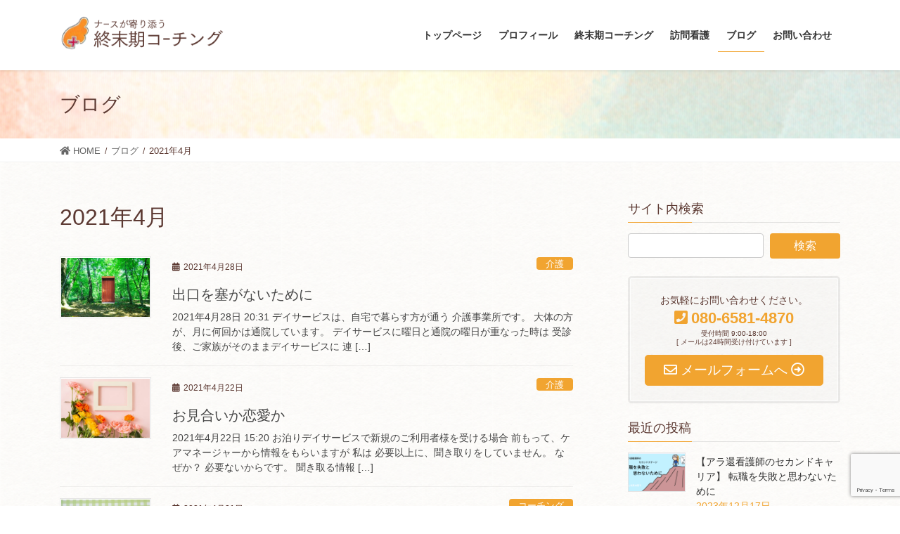

--- FILE ---
content_type: text/html; charset=UTF-8
request_url: https://kozue-coaching.com/2021/04/
body_size: 14380
content:
<!DOCTYPE html>
<html lang="ja"
	prefix="og: https://ogp.me/ns#" >
<head>
<meta charset="utf-8">
<meta http-equiv="X-UA-Compatible" content="IE=edge">
<meta name="viewport" content="width=device-width, initial-scale=1">
<title>4月, 2021 | ナースが寄り添う終末期コーチング</title>

		<!-- All in One SEO 4.1.5.3 -->
		<meta name="robots" content="noindex, max-snippet:-1, max-image-preview:large, max-video-preview:-1" />
		<meta name="google-site-verification" content="E5_kAKdQV1Mw1XD-3p207I_g3jhNPX-V5yexUf0meV4" />
		<link rel="canonical" href="https://kozue-coaching.com/2021/04/" />
		<script type="application/ld+json" class="aioseo-schema">
			{"@context":"https:\/\/schema.org","@graph":[{"@type":"WebSite","@id":"https:\/\/kozue-coaching.com\/#website","url":"https:\/\/kozue-coaching.com\/","name":"\u30ca\u30fc\u30b9\u304c\u5bc4\u308a\u6dfb\u3046\u7d42\u672b\u671f\u30b3\u30fc\u30c1\u30f3\u30b0","description":"\u30b3\u30fc\u30c1\u7530\u4e2d\u3053\u305a\u3048\u516c\u5f0f\u30b5\u30a4\u30c8","inLanguage":"ja","publisher":{"@id":"https:\/\/kozue-coaching.com\/#person"}},{"@type":"Person","@id":"https:\/\/kozue-coaching.com\/#person","name":"\u7530\u4e2d \u3053\u305a\u3048","image":{"@type":"ImageObject","@id":"https:\/\/kozue-coaching.com\/2021\/04\/#personImage","url":"https:\/\/secure.gravatar.com\/avatar\/3820d5c86c2354cfe740f563e8011506?s=96&d=mm&r=g","width":96,"height":96,"caption":"\u7530\u4e2d \u3053\u305a\u3048"}},{"@type":"BreadcrumbList","@id":"https:\/\/kozue-coaching.com\/2021\/04\/#breadcrumblist","itemListElement":[{"@type":"ListItem","@id":"https:\/\/kozue-coaching.com\/#listItem","position":1,"item":{"@type":"WebPage","@id":"https:\/\/kozue-coaching.com\/","name":"\u30db\u30fc\u30e0","description":"\u30b3\u30fc\u30c1\u7530\u4e2d\u3053\u305a\u3048\u516c\u5f0f\u30b5\u30a4\u30c8","url":"https:\/\/kozue-coaching.com\/"},"nextItem":"https:\/\/kozue-coaching.com\/2021\/#listItem"},{"@type":"ListItem","@id":"https:\/\/kozue-coaching.com\/2021\/#listItem","position":2,"item":{"@type":"WebPage","@id":"https:\/\/kozue-coaching.com\/2021\/","name":"2021","url":"https:\/\/kozue-coaching.com\/2021\/"},"nextItem":"https:\/\/kozue-coaching.com\/2021\/04\/#listItem","previousItem":"https:\/\/kozue-coaching.com\/#listItem"},{"@type":"ListItem","@id":"https:\/\/kozue-coaching.com\/2021\/04\/#listItem","position":3,"item":{"@type":"WebPage","@id":"https:\/\/kozue-coaching.com\/2021\/04\/","name":"4\u6708, 2021","url":"https:\/\/kozue-coaching.com\/2021\/04\/"},"previousItem":"https:\/\/kozue-coaching.com\/2021\/#listItem"}]},{"@type":"CollectionPage","@id":"https:\/\/kozue-coaching.com\/2021\/04\/#collectionpage","url":"https:\/\/kozue-coaching.com\/2021\/04\/","name":"4\u6708, 2021 | \u30ca\u30fc\u30b9\u304c\u5bc4\u308a\u6dfb\u3046\u7d42\u672b\u671f\u30b3\u30fc\u30c1\u30f3\u30b0","inLanguage":"ja","isPartOf":{"@id":"https:\/\/kozue-coaching.com\/#website"},"breadcrumb":{"@id":"https:\/\/kozue-coaching.com\/2021\/04\/#breadcrumblist"}}]}
		</script>
		<!-- All in One SEO -->

<link rel='dns-prefetch' href='//www.google.com' />
<link rel='dns-prefetch' href='//s.w.org' />
<link rel='dns-prefetch' href='//c0.wp.com' />
<link rel="alternate" type="application/rss+xml" title="ナースが寄り添う終末期コーチング &raquo; フィード" href="https://kozue-coaching.com/feed/" />
<link rel="alternate" type="application/rss+xml" title="ナースが寄り添う終末期コーチング &raquo; コメントフィード" href="https://kozue-coaching.com/comments/feed/" />
<meta name="description" content="2021年4月 の記事 ナースが寄り添う終末期コーチング コーチ田中こずえ公式サイト" /><script type="text/javascript">
window._wpemojiSettings = {"baseUrl":"https:\/\/s.w.org\/images\/core\/emoji\/14.0.0\/72x72\/","ext":".png","svgUrl":"https:\/\/s.w.org\/images\/core\/emoji\/14.0.0\/svg\/","svgExt":".svg","source":{"concatemoji":"https:\/\/kozue-coaching.com\/wp-includes\/js\/wp-emoji-release.min.js?ver=6.0.11"}};
/*! This file is auto-generated */
!function(e,a,t){var n,r,o,i=a.createElement("canvas"),p=i.getContext&&i.getContext("2d");function s(e,t){var a=String.fromCharCode,e=(p.clearRect(0,0,i.width,i.height),p.fillText(a.apply(this,e),0,0),i.toDataURL());return p.clearRect(0,0,i.width,i.height),p.fillText(a.apply(this,t),0,0),e===i.toDataURL()}function c(e){var t=a.createElement("script");t.src=e,t.defer=t.type="text/javascript",a.getElementsByTagName("head")[0].appendChild(t)}for(o=Array("flag","emoji"),t.supports={everything:!0,everythingExceptFlag:!0},r=0;r<o.length;r++)t.supports[o[r]]=function(e){if(!p||!p.fillText)return!1;switch(p.textBaseline="top",p.font="600 32px Arial",e){case"flag":return s([127987,65039,8205,9895,65039],[127987,65039,8203,9895,65039])?!1:!s([55356,56826,55356,56819],[55356,56826,8203,55356,56819])&&!s([55356,57332,56128,56423,56128,56418,56128,56421,56128,56430,56128,56423,56128,56447],[55356,57332,8203,56128,56423,8203,56128,56418,8203,56128,56421,8203,56128,56430,8203,56128,56423,8203,56128,56447]);case"emoji":return!s([129777,127995,8205,129778,127999],[129777,127995,8203,129778,127999])}return!1}(o[r]),t.supports.everything=t.supports.everything&&t.supports[o[r]],"flag"!==o[r]&&(t.supports.everythingExceptFlag=t.supports.everythingExceptFlag&&t.supports[o[r]]);t.supports.everythingExceptFlag=t.supports.everythingExceptFlag&&!t.supports.flag,t.DOMReady=!1,t.readyCallback=function(){t.DOMReady=!0},t.supports.everything||(n=function(){t.readyCallback()},a.addEventListener?(a.addEventListener("DOMContentLoaded",n,!1),e.addEventListener("load",n,!1)):(e.attachEvent("onload",n),a.attachEvent("onreadystatechange",function(){"complete"===a.readyState&&t.readyCallback()})),(e=t.source||{}).concatemoji?c(e.concatemoji):e.wpemoji&&e.twemoji&&(c(e.twemoji),c(e.wpemoji)))}(window,document,window._wpemojiSettings);
</script>
<style type="text/css">
img.wp-smiley,
img.emoji {
	display: inline !important;
	border: none !important;
	box-shadow: none !important;
	height: 1em !important;
	width: 1em !important;
	margin: 0 0.07em !important;
	vertical-align: -0.1em !important;
	background: none !important;
	padding: 0 !important;
}
</style>
	<link rel='stylesheet' id='vkExUnit_common_style-css'  href='https://kozue-coaching.com/wp-content/plugins/vk-all-in-one-expansion-unit/assets/css/vkExUnit_style.css?ver=9.69.2.0' type='text/css' media='all' />
<style id='vkExUnit_common_style-inline-css' type='text/css'>
:root {--ver_page_top_button_url:url(https://kozue-coaching.com/wp-content/plugins/vk-all-in-one-expansion-unit/assets/images/to-top-btn-icon.svg);}@font-face {font-weight: normal;font-style: normal;font-family: "vk_sns";src: url("https://kozue-coaching.com/wp-content/plugins/vk-all-in-one-expansion-unit/inc/sns/icons/fonts/vk_sns.eot?-bq20cj");src: url("https://kozue-coaching.com/wp-content/plugins/vk-all-in-one-expansion-unit/inc/sns/icons/fonts/vk_sns.eot?#iefix-bq20cj") format("embedded-opentype"),url("https://kozue-coaching.com/wp-content/plugins/vk-all-in-one-expansion-unit/inc/sns/icons/fonts/vk_sns.woff?-bq20cj") format("woff"),url("https://kozue-coaching.com/wp-content/plugins/vk-all-in-one-expansion-unit/inc/sns/icons/fonts/vk_sns.ttf?-bq20cj") format("truetype"),url("https://kozue-coaching.com/wp-content/plugins/vk-all-in-one-expansion-unit/inc/sns/icons/fonts/vk_sns.svg?-bq20cj#vk_sns") format("svg");}
</style>
<link rel='stylesheet' id='wp-block-library-css'  href='https://c0.wp.com/c/6.0.11/wp-includes/css/dist/block-library/style.min.css' type='text/css' media='all' />
<style id='wp-block-library-inline-css' type='text/css'>
.has-text-align-justify{text-align:justify;}
/* VK Color Palettes */
</style>
<link rel='stylesheet' id='mediaelement-css'  href='https://c0.wp.com/c/6.0.11/wp-includes/js/mediaelement/mediaelementplayer-legacy.min.css' type='text/css' media='all' />
<link rel='stylesheet' id='wp-mediaelement-css'  href='https://c0.wp.com/c/6.0.11/wp-includes/js/mediaelement/wp-mediaelement.min.css' type='text/css' media='all' />
<link rel='stylesheet' id='liquid-block-speech-css'  href='https://kozue-coaching.com/wp-content/plugins/liquid-speech-balloon/css/block.css?ver=6.0.11' type='text/css' media='all' />
<style id='global-styles-inline-css' type='text/css'>
body{--wp--preset--color--black: #000000;--wp--preset--color--cyan-bluish-gray: #abb8c3;--wp--preset--color--white: #ffffff;--wp--preset--color--pale-pink: #f78da7;--wp--preset--color--vivid-red: #cf2e2e;--wp--preset--color--luminous-vivid-orange: #ff6900;--wp--preset--color--luminous-vivid-amber: #fcb900;--wp--preset--color--light-green-cyan: #7bdcb5;--wp--preset--color--vivid-green-cyan: #00d084;--wp--preset--color--pale-cyan-blue: #8ed1fc;--wp--preset--color--vivid-cyan-blue: #0693e3;--wp--preset--color--vivid-purple: #9b51e0;--wp--preset--gradient--vivid-cyan-blue-to-vivid-purple: linear-gradient(135deg,rgba(6,147,227,1) 0%,rgb(155,81,224) 100%);--wp--preset--gradient--light-green-cyan-to-vivid-green-cyan: linear-gradient(135deg,rgb(122,220,180) 0%,rgb(0,208,130) 100%);--wp--preset--gradient--luminous-vivid-amber-to-luminous-vivid-orange: linear-gradient(135deg,rgba(252,185,0,1) 0%,rgba(255,105,0,1) 100%);--wp--preset--gradient--luminous-vivid-orange-to-vivid-red: linear-gradient(135deg,rgba(255,105,0,1) 0%,rgb(207,46,46) 100%);--wp--preset--gradient--very-light-gray-to-cyan-bluish-gray: linear-gradient(135deg,rgb(238,238,238) 0%,rgb(169,184,195) 100%);--wp--preset--gradient--cool-to-warm-spectrum: linear-gradient(135deg,rgb(74,234,220) 0%,rgb(151,120,209) 20%,rgb(207,42,186) 40%,rgb(238,44,130) 60%,rgb(251,105,98) 80%,rgb(254,248,76) 100%);--wp--preset--gradient--blush-light-purple: linear-gradient(135deg,rgb(255,206,236) 0%,rgb(152,150,240) 100%);--wp--preset--gradient--blush-bordeaux: linear-gradient(135deg,rgb(254,205,165) 0%,rgb(254,45,45) 50%,rgb(107,0,62) 100%);--wp--preset--gradient--luminous-dusk: linear-gradient(135deg,rgb(255,203,112) 0%,rgb(199,81,192) 50%,rgb(65,88,208) 100%);--wp--preset--gradient--pale-ocean: linear-gradient(135deg,rgb(255,245,203) 0%,rgb(182,227,212) 50%,rgb(51,167,181) 100%);--wp--preset--gradient--electric-grass: linear-gradient(135deg,rgb(202,248,128) 0%,rgb(113,206,126) 100%);--wp--preset--gradient--midnight: linear-gradient(135deg,rgb(2,3,129) 0%,rgb(40,116,252) 100%);--wp--preset--duotone--dark-grayscale: url('#wp-duotone-dark-grayscale');--wp--preset--duotone--grayscale: url('#wp-duotone-grayscale');--wp--preset--duotone--purple-yellow: url('#wp-duotone-purple-yellow');--wp--preset--duotone--blue-red: url('#wp-duotone-blue-red');--wp--preset--duotone--midnight: url('#wp-duotone-midnight');--wp--preset--duotone--magenta-yellow: url('#wp-duotone-magenta-yellow');--wp--preset--duotone--purple-green: url('#wp-duotone-purple-green');--wp--preset--duotone--blue-orange: url('#wp-duotone-blue-orange');--wp--preset--font-size--small: 13px;--wp--preset--font-size--medium: 20px;--wp--preset--font-size--large: 36px;--wp--preset--font-size--x-large: 42px;}.has-black-color{color: var(--wp--preset--color--black) !important;}.has-cyan-bluish-gray-color{color: var(--wp--preset--color--cyan-bluish-gray) !important;}.has-white-color{color: var(--wp--preset--color--white) !important;}.has-pale-pink-color{color: var(--wp--preset--color--pale-pink) !important;}.has-vivid-red-color{color: var(--wp--preset--color--vivid-red) !important;}.has-luminous-vivid-orange-color{color: var(--wp--preset--color--luminous-vivid-orange) !important;}.has-luminous-vivid-amber-color{color: var(--wp--preset--color--luminous-vivid-amber) !important;}.has-light-green-cyan-color{color: var(--wp--preset--color--light-green-cyan) !important;}.has-vivid-green-cyan-color{color: var(--wp--preset--color--vivid-green-cyan) !important;}.has-pale-cyan-blue-color{color: var(--wp--preset--color--pale-cyan-blue) !important;}.has-vivid-cyan-blue-color{color: var(--wp--preset--color--vivid-cyan-blue) !important;}.has-vivid-purple-color{color: var(--wp--preset--color--vivid-purple) !important;}.has-black-background-color{background-color: var(--wp--preset--color--black) !important;}.has-cyan-bluish-gray-background-color{background-color: var(--wp--preset--color--cyan-bluish-gray) !important;}.has-white-background-color{background-color: var(--wp--preset--color--white) !important;}.has-pale-pink-background-color{background-color: var(--wp--preset--color--pale-pink) !important;}.has-vivid-red-background-color{background-color: var(--wp--preset--color--vivid-red) !important;}.has-luminous-vivid-orange-background-color{background-color: var(--wp--preset--color--luminous-vivid-orange) !important;}.has-luminous-vivid-amber-background-color{background-color: var(--wp--preset--color--luminous-vivid-amber) !important;}.has-light-green-cyan-background-color{background-color: var(--wp--preset--color--light-green-cyan) !important;}.has-vivid-green-cyan-background-color{background-color: var(--wp--preset--color--vivid-green-cyan) !important;}.has-pale-cyan-blue-background-color{background-color: var(--wp--preset--color--pale-cyan-blue) !important;}.has-vivid-cyan-blue-background-color{background-color: var(--wp--preset--color--vivid-cyan-blue) !important;}.has-vivid-purple-background-color{background-color: var(--wp--preset--color--vivid-purple) !important;}.has-black-border-color{border-color: var(--wp--preset--color--black) !important;}.has-cyan-bluish-gray-border-color{border-color: var(--wp--preset--color--cyan-bluish-gray) !important;}.has-white-border-color{border-color: var(--wp--preset--color--white) !important;}.has-pale-pink-border-color{border-color: var(--wp--preset--color--pale-pink) !important;}.has-vivid-red-border-color{border-color: var(--wp--preset--color--vivid-red) !important;}.has-luminous-vivid-orange-border-color{border-color: var(--wp--preset--color--luminous-vivid-orange) !important;}.has-luminous-vivid-amber-border-color{border-color: var(--wp--preset--color--luminous-vivid-amber) !important;}.has-light-green-cyan-border-color{border-color: var(--wp--preset--color--light-green-cyan) !important;}.has-vivid-green-cyan-border-color{border-color: var(--wp--preset--color--vivid-green-cyan) !important;}.has-pale-cyan-blue-border-color{border-color: var(--wp--preset--color--pale-cyan-blue) !important;}.has-vivid-cyan-blue-border-color{border-color: var(--wp--preset--color--vivid-cyan-blue) !important;}.has-vivid-purple-border-color{border-color: var(--wp--preset--color--vivid-purple) !important;}.has-vivid-cyan-blue-to-vivid-purple-gradient-background{background: var(--wp--preset--gradient--vivid-cyan-blue-to-vivid-purple) !important;}.has-light-green-cyan-to-vivid-green-cyan-gradient-background{background: var(--wp--preset--gradient--light-green-cyan-to-vivid-green-cyan) !important;}.has-luminous-vivid-amber-to-luminous-vivid-orange-gradient-background{background: var(--wp--preset--gradient--luminous-vivid-amber-to-luminous-vivid-orange) !important;}.has-luminous-vivid-orange-to-vivid-red-gradient-background{background: var(--wp--preset--gradient--luminous-vivid-orange-to-vivid-red) !important;}.has-very-light-gray-to-cyan-bluish-gray-gradient-background{background: var(--wp--preset--gradient--very-light-gray-to-cyan-bluish-gray) !important;}.has-cool-to-warm-spectrum-gradient-background{background: var(--wp--preset--gradient--cool-to-warm-spectrum) !important;}.has-blush-light-purple-gradient-background{background: var(--wp--preset--gradient--blush-light-purple) !important;}.has-blush-bordeaux-gradient-background{background: var(--wp--preset--gradient--blush-bordeaux) !important;}.has-luminous-dusk-gradient-background{background: var(--wp--preset--gradient--luminous-dusk) !important;}.has-pale-ocean-gradient-background{background: var(--wp--preset--gradient--pale-ocean) !important;}.has-electric-grass-gradient-background{background: var(--wp--preset--gradient--electric-grass) !important;}.has-midnight-gradient-background{background: var(--wp--preset--gradient--midnight) !important;}.has-small-font-size{font-size: var(--wp--preset--font-size--small) !important;}.has-medium-font-size{font-size: var(--wp--preset--font-size--medium) !important;}.has-large-font-size{font-size: var(--wp--preset--font-size--large) !important;}.has-x-large-font-size{font-size: var(--wp--preset--font-size--x-large) !important;}
</style>
<link rel='stylesheet' id='contact-form-7-css'  href='https://kozue-coaching.com/wp-content/plugins/contact-form-7/includes/css/styles.css?ver=5.5.3' type='text/css' media='all' />
<link rel='stylesheet' id='toc-screen-css'  href='https://kozue-coaching.com/wp-content/plugins/table-of-contents-plus/screen.min.css?ver=2302' type='text/css' media='all' />
<link rel='stylesheet' id='vk-blocks-build-css-css'  href='https://kozue-coaching.com/wp-content/plugins/vk-blocks/inc/vk-blocks/build/block-build.css?ver=1.20.5' type='text/css' media='all' />
<style id='vk-blocks-build-css-inline-css' type='text/css'>
:root {--vk_flow-arrow: url(https://kozue-coaching.com/wp-content/plugins/vk-blocks/inc/vk-blocks/images/arrow_bottom.svg);--vk_image-mask-wave01: url(https://kozue-coaching.com/wp-content/plugins/vk-blocks/inc/vk-blocks/images/wave01.svg);--vk_image-mask-wave02: url(https://kozue-coaching.com/wp-content/plugins/vk-blocks/inc/vk-blocks/images/wave02.svg);--vk_image-mask-wave03: url(https://kozue-coaching.com/wp-content/plugins/vk-blocks/inc/vk-blocks/images/wave03.svg);--vk_image-mask-wave04: url(https://kozue-coaching.com/wp-content/plugins/vk-blocks/inc/vk-blocks/images/wave04.svg);}

	:root {

		--vk-balloon-border-width:1px;

		--vk-balloon-speech-offset:-12px;
	}
	
</style>
<link rel='stylesheet' id='bootstrap-4-style-css'  href='https://kozue-coaching.com/wp-content/themes/lightning/_g2/library/bootstrap-4/css/bootstrap.min.css?ver=4.5.0' type='text/css' media='all' />
<link rel='stylesheet' id='lightning-common-style-css'  href='https://kozue-coaching.com/wp-content/themes/lightning/_g2/assets/css/common.css?ver=14.13.5' type='text/css' media='all' />
<style id='lightning-common-style-inline-css' type='text/css'>
/* vk-mobile-nav */:root {--vk-mobile-nav-menu-btn-bg-src: url("https://kozue-coaching.com/wp-content/themes/lightning/_g2/inc/vk-mobile-nav/package//images/vk-menu-btn-black.svg");--vk-mobile-nav-menu-btn-close-bg-src: url("https://kozue-coaching.com/wp-content/themes/lightning/_g2/inc/vk-mobile-nav/package//images/vk-menu-close-black.svg");--vk-menu-acc-icon-open-black-bg-src: url("https://kozue-coaching.com/wp-content/themes/lightning/_g2/inc/vk-mobile-nav/package//images/vk-menu-acc-icon-open-black.svg");--vk-menu-acc-icon-open-white-bg-src: url("https://kozue-coaching.com/wp-content/themes/lightning/_g2/inc/vk-mobile-nav/package//images/vk-menu-acc-icon-open-white.svg");--vk-menu-acc-icon-close-black-bg-src: url("https://kozue-coaching.com/wp-content/themes/lightning/_g2/inc/vk-mobile-nav/package//images/vk-menu-close-black.svg");--vk-menu-acc-icon-close-white-bg-src: url("https://kozue-coaching.com/wp-content/themes/lightning/_g2/inc/vk-mobile-nav/package//images/vk-menu-close-white.svg");}
</style>
<link rel='stylesheet' id='lightning-design-style-css'  href='https://kozue-coaching.com/wp-content/themes/lightning/_g2/design-skin/origin2/css/style.css?ver=14.13.5' type='text/css' media='all' />
<style id='lightning-design-style-inline-css' type='text/css'>
:root {--color-key:#f1a430;--color-key-dark:#f1a430;}
/* ltg common custom */:root {--vk-menu-acc-btn-border-color:#333;--vk-color-primary:#f1a430;--vk-color-primary-dark:#f1a430;--vk-color-primary-vivid:#ffb434;--color-key:#f1a430;--color-key-dark:#f1a430;}.veu_color_txt_key { color:#f1a430 ; }.veu_color_bg_key { background-color:#f1a430 ; }.veu_color_border_key { border-color:#f1a430 ; }.btn-default { border-color:#f1a430;color:#f1a430;}.btn-default:focus,.btn-default:hover { border-color:#f1a430;background-color: #f1a430; }.wp-block-search__button,.btn-primary { background-color:#f1a430;border-color:#f1a430; }.wp-block-search__button:focus,.wp-block-search__button:hover,.btn-primary:not(:disabled):not(.disabled):active,.btn-primary:focus,.btn-primary:hover { background-color:#f1a430;border-color:#f1a430; }.btn-outline-primary { color : #f1a430 ; border-color:#f1a430; }.btn-outline-primary:not(:disabled):not(.disabled):active,.btn-outline-primary:focus,.btn-outline-primary:hover { color : #fff; background-color:#f1a430;border-color:#f1a430; }a { color:#c77029; }
.tagcloud a:before { font-family: "Font Awesome 5 Free";content: "\f02b";font-weight: bold; }
.siteContent_after.sectionBox{padding:0;}
.media .media-body .media-heading a:hover { color:#f1a430; }@media (min-width: 768px){.gMenu > li:before,.gMenu > li.menu-item-has-children::after { border-bottom-color:#f1a430 }.gMenu li li { background-color:#f1a430 }.gMenu li li a:hover { background-color:#f1a430; }} /* @media (min-width: 768px) */.page-header { background-color:#f1a430; }h2,.mainSection-title { border-top-color:#f1a430; }h3:after,.subSection-title:after { border-bottom-color:#f1a430; }ul.page-numbers li span.page-numbers.current,.page-link dl .post-page-numbers.current { background-color:#f1a430; }.pager li > a { border-color:#f1a430;color:#f1a430;}.pager li > a:hover { background-color:#f1a430;color:#fff;}.siteFooter { border-top-color:#f1a430; }dt { border-left-color:#f1a430; }:root {--g_nav_main_acc_icon_open_url:url(https://kozue-coaching.com/wp-content/themes/lightning/_g2/inc/vk-mobile-nav/package/images/vk-menu-acc-icon-open-black.svg);--g_nav_main_acc_icon_close_url: url(https://kozue-coaching.com/wp-content/themes/lightning/_g2/inc/vk-mobile-nav/package/images/vk-menu-close-black.svg);--g_nav_sub_acc_icon_open_url: url(https://kozue-coaching.com/wp-content/themes/lightning/_g2/inc/vk-mobile-nav/package/images/vk-menu-acc-icon-open-white.svg);--g_nav_sub_acc_icon_close_url: url(https://kozue-coaching.com/wp-content/themes/lightning/_g2/inc/vk-mobile-nav/package/images/vk-menu-close-white.svg);}
</style>
<link rel='stylesheet' id='lightning-theme-style-css'  href='https://kozue-coaching.com/wp-content/themes/lightning_child_sample/style.css?ver=14.13.5' type='text/css' media='all' />
<link rel='stylesheet' id='vk-font-awesome-css'  href='https://kozue-coaching.com/wp-content/themes/lightning/inc/font-awesome/package/versions/5/css/all.min.css?ver=5.13.0' type='text/css' media='all' />
<link rel='stylesheet' id='jetpack_css-css'  href='https://c0.wp.com/p/jetpack/10.4.2/css/jetpack.css' type='text/css' media='all' />
<script type='text/javascript' src='https://c0.wp.com/c/6.0.11/wp-includes/js/jquery/jquery.min.js' id='jquery-core-js'></script>
<script type='text/javascript' src='https://c0.wp.com/c/6.0.11/wp-includes/js/jquery/jquery-migrate.min.js' id='jquery-migrate-js'></script>
<link rel="https://api.w.org/" href="https://kozue-coaching.com/wp-json/" /><link rel="EditURI" type="application/rsd+xml" title="RSD" href="https://kozue-coaching.com/xmlrpc.php?rsd" />
<link rel="wlwmanifest" type="application/wlwmanifest+xml" href="https://kozue-coaching.com/wp-includes/wlwmanifest.xml" /> 
<meta name="generator" content="WordPress 6.0.11" />
<style type='text/css'>img#wpstats{display:none}</style>
		<style id="lightning-color-custom-for-plugins" type="text/css">/* ltg theme common */.color_key_bg,.color_key_bg_hover:hover{background-color: #f1a430;}.color_key_txt,.color_key_txt_hover:hover{color: #f1a430;}.color_key_border,.color_key_border_hover:hover{border-color: #f1a430;}.color_key_dark_bg,.color_key_dark_bg_hover:hover{background-color: #f1a430;}.color_key_dark_txt,.color_key_dark_txt_hover:hover{color: #f1a430;}.color_key_dark_border,.color_key_dark_border_hover:hover{border-color: #f1a430;}</style><!-- [ VK All in One Expansion Unit twitter card ] -->
<meta name="twitter:card" content="summary_large_image">
<meta name="twitter:description" content="2021年4月 の記事 ナースが寄り添う終末期コーチング コーチ田中こずえ公式サイト">
<meta name="twitter:title" content="出口を塞がないために | ナースが寄り添う終末期コーチング">
<meta name="twitter:url" content="https://kozue-coaching.com/2021/04/28/%e5%87%ba%e5%8f%a3%e3%82%92%e5%a1%9e%e3%81%8c%e3%81%aa%e3%81%84%e3%81%9f%e3%82%81%e3%81%ab/">
	<meta name="twitter:domain" content="kozue-coaching.com">
	<!-- [ / VK All in One Expansion Unit twitter card ] -->
	<link rel="icon" href="https://kozue-coaching.com/wp-content/uploads/2020/12/cropped-favicon1-16-32x32.png" sizes="32x32" />
<link rel="icon" href="https://kozue-coaching.com/wp-content/uploads/2020/12/cropped-favicon1-16-192x192.png" sizes="192x192" />
<link rel="apple-touch-icon" href="https://kozue-coaching.com/wp-content/uploads/2020/12/cropped-favicon1-16-180x180.png" />
<meta name="msapplication-TileImage" content="https://kozue-coaching.com/wp-content/uploads/2020/12/cropped-favicon1-16-270x270.png" />
		<style type="text/css" id="wp-custom-css">
			/*メイリオ;12:10*/
body {
	color:#5c3932;
	font-family："游ゴシック", YuGothic, "ヒラギノ角ゴ Pro W3", "Hiragino Kaku Gothic Pro", "メイリオ", Meiryo, "ＭＳ Ｐゴシック", "MS PGothic", sans-serif !important;
	font-size:1.1em;
	font-weight:500;
}

table tr td {
	font-size:1em;
}

.page-header {
	background-image: url(https://kozue-coaching.sakura.ne.jp/wp01/wp-content/uploads/2020/10/固定ヘッダー3-05-e1601866269554.png) !important;
	color:#5c3932;
	background-position: center;
	/*
	font-family:"ＭＳ Ｐ明朝", "MS PMincho", "ヒラギノ明朝 Pro W3", "Hiragino Mincho Pro", serif !important;*/
	text-align: left;
}
/*
h2 {
	font-family:"ＭＳ Ｐ明朝", "MS PMincho", "ヒラギノ明朝 Pro W3", "Hiragino Mincho Pro", serif;
}
*/

.midashi-leftborder {
	border-left:solid 5px #f1a430;
	padding-left: 20px;
}

.mincho {
	font-family:"ＭＳ Ｐ明朝", "MS PMincho", "ヒラギノ明朝 Pro W3", "Hiragino Mincho Pro", serif !important;
}

.navbar ul.gMenu > li a {
    color:#5c3932;
}

.siteContent {
background: url(https://kozue-coaching.sakura.ne.jp/wp01/wp-content/uploads/2020/10/紙背景4-03.png) repeat;
}

.siteContent_after {
background: url(https://kozue-coaching.sakura.ne.jp/wp01/wp-content/uploads/2020/10/紙背景4-03.png) repeat;
}

hr {
	width: 8%;
	border: 1.5px solid;
}

@media(min-width:720px){
.padding-yoko {
	width: 60%;
	margin-right:auto;
	margin-left:auto;
	padding: 10px;
}
}

.box13 {
  width:90%;
	padding: 0.5em 1em;
    margin: auto;
	   margin-bottom: 20px;
    background: #fdf5e5;
    border: solid 3px #f1a430;
    box-shadow: 0 3px 6px rgba(0, 0, 0, 0.25);
    border-radius: 9px;
}
.box13 p {
    margin: 0;
    padding: 0;
}

/*ブログの日付の色*/
.veu_postList .postList_date {
	color: #f1a430;
}
/*ブログの日付の色*/
.wp-block-latest-posts li time {
	color: #f1a430;
}

/*Contact Form 7カスタマイズ*/
/*スマホContact Form 7カスタマイズ*/
@media(max-width:500px){
.inquiry th,.inquiry td {
 display:block!important;
 width:100%!important;
 border-top:none!important;
 -webkit-box-sizing:border-box!important;
 -moz-box-sizing:border-box!important;
 box-sizing:border-box!important;
}
.inquiry tr:first-child th{
 border-top:1px solid #d7d7d7!important;
}
/* 必須・任意のサイズ調整 */	
.inquiry .haveto,.inquiry .any {	
font-size:10px;
}}
/*見出し欄*/
.inquiry th{
 text-align:left;
 font-size:14px;
 color:#444;
 padding-right:5px;
 width:30%;
 background:#f7f7f7;
 border:solid 1px #d7d7d7;
}
/*通常欄*/
.inquiry td{
 font-size:13px;
 border:solid 1px #d7d7d7;	
}
/*横の行とテーブル全体*/
.entry-content .inquiry tr,.entry-content table{
 border:solid 1px #d7d7d7;	
}
/*必須の調整*/
.haveto{
 font-size:7px;
 padding:5px;
 background:#ff9393;
 color:#fff;
 border-radius:2px;
 margin-right:5px;
 position:relative;
 bottom:1px;
}
/*任意の調整*/
.any{
 font-size:7px;
 padding:5px;
 background:#93c9ff;
 color:#fff;
 border-radius:2px;
 margin-right:5px;
 position:relative;
 bottom:1px;
}
/*ラジオボタンを縦並び指定*/
.verticallist .wpcf7-list-item{
 display:block;
}
/*送信ボタンのデザイン変更*/
#formbtn{
 display: block;
 padding:1em 0;
 margin-top:30px;
 width:100%;
 background:#ffaa56;
 color:#fff;
 font-size:18px;
 font-weight:bold;	 
 border-radius:2px;
 border: none;
}
/*送信ボタンマウスホバー時*/
#formbtn:hover{
 background:#fff;
 color:#ffaa56;
}

.header-p {
	padding-top:55px;
	font-weight:lighter;
}

footer .copySection p:nth-child(2) {
    display:none !important;
}

		</style>
		
</head>
<body class="archive date post-type-post vk-blocks sidebar-fix sidebar-fix-priority-top bootstrap4 device-pc fa_v5_css">
<a class="skip-link screen-reader-text" href="#main">コンテンツへスキップ</a>
<a class="skip-link screen-reader-text" href="#vk-mobile-nav">ナビゲーションに移動</a>
<svg xmlns="http://www.w3.org/2000/svg" viewBox="0 0 0 0" width="0" height="0" focusable="false" role="none" style="visibility: hidden; position: absolute; left: -9999px; overflow: hidden;" ><defs><filter id="wp-duotone-dark-grayscale"><feColorMatrix color-interpolation-filters="sRGB" type="matrix" values=" .299 .587 .114 0 0 .299 .587 .114 0 0 .299 .587 .114 0 0 .299 .587 .114 0 0 " /><feComponentTransfer color-interpolation-filters="sRGB" ><feFuncR type="table" tableValues="0 0.49803921568627" /><feFuncG type="table" tableValues="0 0.49803921568627" /><feFuncB type="table" tableValues="0 0.49803921568627" /><feFuncA type="table" tableValues="1 1" /></feComponentTransfer><feComposite in2="SourceGraphic" operator="in" /></filter></defs></svg><svg xmlns="http://www.w3.org/2000/svg" viewBox="0 0 0 0" width="0" height="0" focusable="false" role="none" style="visibility: hidden; position: absolute; left: -9999px; overflow: hidden;" ><defs><filter id="wp-duotone-grayscale"><feColorMatrix color-interpolation-filters="sRGB" type="matrix" values=" .299 .587 .114 0 0 .299 .587 .114 0 0 .299 .587 .114 0 0 .299 .587 .114 0 0 " /><feComponentTransfer color-interpolation-filters="sRGB" ><feFuncR type="table" tableValues="0 1" /><feFuncG type="table" tableValues="0 1" /><feFuncB type="table" tableValues="0 1" /><feFuncA type="table" tableValues="1 1" /></feComponentTransfer><feComposite in2="SourceGraphic" operator="in" /></filter></defs></svg><svg xmlns="http://www.w3.org/2000/svg" viewBox="0 0 0 0" width="0" height="0" focusable="false" role="none" style="visibility: hidden; position: absolute; left: -9999px; overflow: hidden;" ><defs><filter id="wp-duotone-purple-yellow"><feColorMatrix color-interpolation-filters="sRGB" type="matrix" values=" .299 .587 .114 0 0 .299 .587 .114 0 0 .299 .587 .114 0 0 .299 .587 .114 0 0 " /><feComponentTransfer color-interpolation-filters="sRGB" ><feFuncR type="table" tableValues="0.54901960784314 0.98823529411765" /><feFuncG type="table" tableValues="0 1" /><feFuncB type="table" tableValues="0.71764705882353 0.25490196078431" /><feFuncA type="table" tableValues="1 1" /></feComponentTransfer><feComposite in2="SourceGraphic" operator="in" /></filter></defs></svg><svg xmlns="http://www.w3.org/2000/svg" viewBox="0 0 0 0" width="0" height="0" focusable="false" role="none" style="visibility: hidden; position: absolute; left: -9999px; overflow: hidden;" ><defs><filter id="wp-duotone-blue-red"><feColorMatrix color-interpolation-filters="sRGB" type="matrix" values=" .299 .587 .114 0 0 .299 .587 .114 0 0 .299 .587 .114 0 0 .299 .587 .114 0 0 " /><feComponentTransfer color-interpolation-filters="sRGB" ><feFuncR type="table" tableValues="0 1" /><feFuncG type="table" tableValues="0 0.27843137254902" /><feFuncB type="table" tableValues="0.5921568627451 0.27843137254902" /><feFuncA type="table" tableValues="1 1" /></feComponentTransfer><feComposite in2="SourceGraphic" operator="in" /></filter></defs></svg><svg xmlns="http://www.w3.org/2000/svg" viewBox="0 0 0 0" width="0" height="0" focusable="false" role="none" style="visibility: hidden; position: absolute; left: -9999px; overflow: hidden;" ><defs><filter id="wp-duotone-midnight"><feColorMatrix color-interpolation-filters="sRGB" type="matrix" values=" .299 .587 .114 0 0 .299 .587 .114 0 0 .299 .587 .114 0 0 .299 .587 .114 0 0 " /><feComponentTransfer color-interpolation-filters="sRGB" ><feFuncR type="table" tableValues="0 0" /><feFuncG type="table" tableValues="0 0.64705882352941" /><feFuncB type="table" tableValues="0 1" /><feFuncA type="table" tableValues="1 1" /></feComponentTransfer><feComposite in2="SourceGraphic" operator="in" /></filter></defs></svg><svg xmlns="http://www.w3.org/2000/svg" viewBox="0 0 0 0" width="0" height="0" focusable="false" role="none" style="visibility: hidden; position: absolute; left: -9999px; overflow: hidden;" ><defs><filter id="wp-duotone-magenta-yellow"><feColorMatrix color-interpolation-filters="sRGB" type="matrix" values=" .299 .587 .114 0 0 .299 .587 .114 0 0 .299 .587 .114 0 0 .299 .587 .114 0 0 " /><feComponentTransfer color-interpolation-filters="sRGB" ><feFuncR type="table" tableValues="0.78039215686275 1" /><feFuncG type="table" tableValues="0 0.94901960784314" /><feFuncB type="table" tableValues="0.35294117647059 0.47058823529412" /><feFuncA type="table" tableValues="1 1" /></feComponentTransfer><feComposite in2="SourceGraphic" operator="in" /></filter></defs></svg><svg xmlns="http://www.w3.org/2000/svg" viewBox="0 0 0 0" width="0" height="0" focusable="false" role="none" style="visibility: hidden; position: absolute; left: -9999px; overflow: hidden;" ><defs><filter id="wp-duotone-purple-green"><feColorMatrix color-interpolation-filters="sRGB" type="matrix" values=" .299 .587 .114 0 0 .299 .587 .114 0 0 .299 .587 .114 0 0 .299 .587 .114 0 0 " /><feComponentTransfer color-interpolation-filters="sRGB" ><feFuncR type="table" tableValues="0.65098039215686 0.40392156862745" /><feFuncG type="table" tableValues="0 1" /><feFuncB type="table" tableValues="0.44705882352941 0.4" /><feFuncA type="table" tableValues="1 1" /></feComponentTransfer><feComposite in2="SourceGraphic" operator="in" /></filter></defs></svg><svg xmlns="http://www.w3.org/2000/svg" viewBox="0 0 0 0" width="0" height="0" focusable="false" role="none" style="visibility: hidden; position: absolute; left: -9999px; overflow: hidden;" ><defs><filter id="wp-duotone-blue-orange"><feColorMatrix color-interpolation-filters="sRGB" type="matrix" values=" .299 .587 .114 0 0 .299 .587 .114 0 0 .299 .587 .114 0 0 .299 .587 .114 0 0 " /><feComponentTransfer color-interpolation-filters="sRGB" ><feFuncR type="table" tableValues="0.098039215686275 1" /><feFuncG type="table" tableValues="0 0.66274509803922" /><feFuncB type="table" tableValues="0.84705882352941 0.41960784313725" /><feFuncA type="table" tableValues="1 1" /></feComponentTransfer><feComposite in2="SourceGraphic" operator="in" /></filter></defs></svg><header class="siteHeader">
		<div class="container siteHeadContainer">
		<div class="navbar-header">
						<p class="navbar-brand siteHeader_logo">
			<a href="https://kozue-coaching.com/">
				<span><img src="https://kozue-coaching.com/wp-content/uploads/2020/11/logo10-15.png" alt="ナースが寄り添う終末期コーチング" /></span>
			</a>
			</p>
					</div>

					<div id="gMenu_outer" class="gMenu_outer">
				<nav class="menu-pc-main-menu-container"><ul id="menu-pc-main-menu" class="menu gMenu vk-menu-acc"><li id="menu-item-569" class="menu-item menu-item-type-post_type menu-item-object-page menu-item-home"><a href="https://kozue-coaching.com/"><strong class="gMenu_name">トップページ</strong></a></li>
<li id="menu-item-565" class="menu-item menu-item-type-post_type menu-item-object-page"><a href="https://kozue-coaching.com/profile/"><strong class="gMenu_name">プロフィール</strong></a></li>
<li id="menu-item-571" class="menu-item menu-item-type-post_type menu-item-object-page"><a href="https://kozue-coaching.com/coaching/"><strong class="gMenu_name">終末期コーチング</strong></a></li>
<li id="menu-item-570" class="menu-item menu-item-type-post_type menu-item-object-page"><a href="https://kozue-coaching.com/kango/"><strong class="gMenu_name">訪問看護</strong></a></li>
<li id="menu-item-573" class="menu-item menu-item-type-post_type menu-item-object-page current_page_parent current-menu-ancestor"><a href="https://kozue-coaching.com/blog/"><strong class="gMenu_name">ブログ</strong></a></li>
<li id="menu-item-572" class="menu-item menu-item-type-post_type menu-item-object-page"><a href="https://kozue-coaching.com/contact/"><strong class="gMenu_name">お問い合わせ</strong></a></li>
</ul></nav>			</div>
			</div>
	</header>

<div class="section page-header"><div class="container"><div class="row"><div class="col-md-12">
<div class="page-header_pageTitle">
ブログ</div>
</div></div></div></div><!-- [ /.page-header ] -->


<!-- [ .breadSection ] --><div class="section breadSection"><div class="container"><div class="row"><ol class="breadcrumb" itemscope itemtype="https://schema.org/BreadcrumbList"><li id="panHome" itemprop="itemListElement" itemscope itemtype="http://schema.org/ListItem"><a itemprop="item" href="https://kozue-coaching.com/"><span itemprop="name"><i class="fa fa-home"></i> HOME</span></a><meta itemprop="position" content="1" /></li><li itemprop="itemListElement" itemscope itemtype="http://schema.org/ListItem"><a itemprop="item" href="https://kozue-coaching.com/blog/"><span itemprop="name">ブログ</span></a><meta itemprop="position" content="2" /></li><li><span>2021年4月</span><meta itemprop="position" content="3" /></li></ol></div></div></div><!-- [ /.breadSection ] -->

<div class="section siteContent">
<div class="container">
<div class="row">
<div class="col mainSection mainSection-col-two baseSection vk_posts-mainSection" id="main" role="main">

	<header class="archive-header"><h1 class="archive-header_title">2021年4月</h1></header>
<div class="postList">


	
		<article class="media">
<div id="post-773" class="post-773 post type-post status-publish format-standard has-post-thumbnail hentry category-kaigo category-familycare">
		<div class="media-left postList_thumbnail">
		<a href="https://kozue-coaching.com/2021/04/28/%e5%87%ba%e5%8f%a3%e3%82%92%e5%a1%9e%e3%81%8c%e3%81%aa%e3%81%84%e3%81%9f%e3%82%81%e3%81%ab/">
		<img width="360" height="240" src="https://kozue-coaching.com/wp-content/uploads/2021/04/image-4-360x240.jpeg" class="media-object wp-post-image" alt="" />		</a>
	</div>
		<div class="media-body">
		<div class="entry-meta">


<span class="published entry-meta_items">2021年4月28日</span>

<span class="entry-meta_items entry-meta_updated">/ 最終更新日時 : <span class="updated">2021年4月28日</span></span>


	
	<span class="vcard author entry-meta_items entry-meta_items_author"><span class="fn">田中 こずえ</span></span>



<span class="entry-meta_items entry-meta_items_term"><a href="https://kozue-coaching.com/category/kaigo/" class="btn btn-xs btn-primary entry-meta_items_term_button" style="background-color:#f1a430;border:none;">介護</a></span>
</div>
		<h1 class="media-heading entry-title"><a href="https://kozue-coaching.com/2021/04/28/%e5%87%ba%e5%8f%a3%e3%82%92%e5%a1%9e%e3%81%8c%e3%81%aa%e3%81%84%e3%81%9f%e3%82%81%e3%81%ab/">出口を塞がないために</a></h1>
		<a href="https://kozue-coaching.com/2021/04/28/%e5%87%ba%e5%8f%a3%e3%82%92%e5%a1%9e%e3%81%8c%e3%81%aa%e3%81%84%e3%81%9f%e3%82%81%e3%81%ab/" class="media-body_excerpt"><p>2021年4月28日 20:31 デイサービスは、自宅で暮らす方が通う 介護事業所です。 大体の方が、月に何回かは通院しています。 デイサービスに曜日と通院の曜日が重なった時は 受診後、ご家族がそのままデイサービスに 連 [&hellip;]</p>
</a>
	</div>
</div>
</article>
<article class="media">
<div id="post-769" class="post-769 post type-post status-publish format-standard has-post-thumbnail hentry category-kaigo category-familycare">
		<div class="media-left postList_thumbnail">
		<a href="https://kozue-coaching.com/2021/04/22/%e3%81%8a%e8%a6%8b%e5%90%88%e3%81%84%e3%81%8b%e6%81%8b%e6%84%9b%e3%81%8b/">
		<img width="360" height="240" src="https://kozue-coaching.com/wp-content/uploads/2021/04/image-3-360x240.jpeg" class="media-object wp-post-image" alt="" loading="lazy" srcset="https://kozue-coaching.com/wp-content/uploads/2021/04/image-3-360x240.jpeg 360w, https://kozue-coaching.com/wp-content/uploads/2021/04/image-3-300x200.jpeg 300w, https://kozue-coaching.com/wp-content/uploads/2021/04/image-3.jpeg 640w" sizes="(max-width: 360px) 100vw, 360px" />		</a>
	</div>
		<div class="media-body">
		<div class="entry-meta">


<span class="published entry-meta_items">2021年4月22日</span>

<span class="entry-meta_items entry-meta_updated">/ 最終更新日時 : <span class="updated">2021年4月22日</span></span>


	
	<span class="vcard author entry-meta_items entry-meta_items_author"><span class="fn">田中 こずえ</span></span>



<span class="entry-meta_items entry-meta_items_term"><a href="https://kozue-coaching.com/category/kaigo/" class="btn btn-xs btn-primary entry-meta_items_term_button" style="background-color:#f1a430;border:none;">介護</a></span>
</div>
		<h1 class="media-heading entry-title"><a href="https://kozue-coaching.com/2021/04/22/%e3%81%8a%e8%a6%8b%e5%90%88%e3%81%84%e3%81%8b%e6%81%8b%e6%84%9b%e3%81%8b/">お見合いか恋愛か</a></h1>
		<a href="https://kozue-coaching.com/2021/04/22/%e3%81%8a%e8%a6%8b%e5%90%88%e3%81%84%e3%81%8b%e6%81%8b%e6%84%9b%e3%81%8b/" class="media-body_excerpt"><p>2021年4月22日 15:20 お泊りデイサービスで新規のご利用者様を受ける場合 前もって、ケアマネージャーから情報をもらいますが 私は 必要以上に、聞き取りをしていません。 なぜか？ 必要ないからです。 聞き取る情報 [&hellip;]</p>
</a>
	</div>
</div>
</article>
<article class="media">
<div id="post-766" class="post-766 post type-post status-publish format-standard has-post-thumbnail hentry category-coaching category-houmonkango">
		<div class="media-left postList_thumbnail">
		<a href="https://kozue-coaching.com/2021/04/21/%e8%b5%b7%e6%a5%ad%e3%82%92%e7%9b%ae%e6%8c%87%e3%81%99%e5%90%9b%e3%81%b8%e2%80%bc/">
		<img width="360" height="240" src="https://kozue-coaching.com/wp-content/uploads/2021/04/image-2-360x240.jpeg" class="media-object wp-post-image" alt="" loading="lazy" srcset="https://kozue-coaching.com/wp-content/uploads/2021/04/image-2-360x240.jpeg 360w, https://kozue-coaching.com/wp-content/uploads/2021/04/image-2-300x200.jpeg 300w, https://kozue-coaching.com/wp-content/uploads/2021/04/image-2.jpeg 640w" sizes="(max-width: 360px) 100vw, 360px" />		</a>
	</div>
		<div class="media-body">
		<div class="entry-meta">


<span class="published entry-meta_items">2021年4月21日</span>

<span class="entry-meta_items entry-meta_updated">/ 最終更新日時 : <span class="updated">2021年4月21日</span></span>


	
	<span class="vcard author entry-meta_items entry-meta_items_author"><span class="fn">田中 こずえ</span></span>



<span class="entry-meta_items entry-meta_items_term"><a href="https://kozue-coaching.com/category/coaching/" class="btn btn-xs btn-primary entry-meta_items_term_button" style="background-color:#f1a430;border:none;">コーチング</a></span>
</div>
		<h1 class="media-heading entry-title"><a href="https://kozue-coaching.com/2021/04/21/%e8%b5%b7%e6%a5%ad%e3%82%92%e7%9b%ae%e6%8c%87%e3%81%99%e5%90%9b%e3%81%b8%e2%80%bc/">起業を目指す君へ‼</a></h1>
		<a href="https://kozue-coaching.com/2021/04/21/%e8%b5%b7%e6%a5%ad%e3%82%92%e7%9b%ae%e6%8c%87%e3%81%99%e5%90%9b%e3%81%b8%e2%80%bc/" class="media-body_excerpt"><p>2021年4月17日 20:55 「相談に乗ってください」 と職場のアルバイトさん 起業を考えているらしい。 でも、何をどうしていいかわかんない様子 目標が明確になっていない 飛躍したいという思いだけが、熱く燃えている  [&hellip;]</p>
</a>
	</div>
</div>
</article>
<article class="media">
<div id="post-763" class="post-763 post type-post status-publish format-standard has-post-thumbnail hentry category-teamwork">
		<div class="media-left postList_thumbnail">
		<a href="https://kozue-coaching.com/2021/04/17/%e6%b0%97%e3%81%a5%e3%81%91%e3%81%b0%e9%83%a8%e4%b8%8b%e3%81%ae%e5%8d%8a%e5%88%86%e3%81%8c70%e4%bb%a3/">
		<img width="360" height="240" src="https://kozue-coaching.com/wp-content/uploads/2021/04/image-1-360x240.jpeg" class="media-object wp-post-image" alt="" loading="lazy" srcset="https://kozue-coaching.com/wp-content/uploads/2021/04/image-1-360x240.jpeg 360w, https://kozue-coaching.com/wp-content/uploads/2021/04/image-1-300x200.jpeg 300w, https://kozue-coaching.com/wp-content/uploads/2021/04/image-1.jpeg 640w" sizes="(max-width: 360px) 100vw, 360px" />		</a>
	</div>
		<div class="media-body">
		<div class="entry-meta">


<span class="published entry-meta_items">2021年4月17日</span>

<span class="entry-meta_items entry-meta_updated">/ 最終更新日時 : <span class="updated">2021年4月17日</span></span>


	
	<span class="vcard author entry-meta_items entry-meta_items_author"><span class="fn">田中 こずえ</span></span>



<span class="entry-meta_items entry-meta_items_term"><a href="https://kozue-coaching.com/category/teamwork/" class="btn btn-xs btn-primary entry-meta_items_term_button" style="background-color:#f1a430;border:none;">チームワーク</a></span>
</div>
		<h1 class="media-heading entry-title"><a href="https://kozue-coaching.com/2021/04/17/%e6%b0%97%e3%81%a5%e3%81%91%e3%81%b0%e9%83%a8%e4%b8%8b%e3%81%ae%e5%8d%8a%e5%88%86%e3%81%8c70%e4%bb%a3/">気づけば部下の半分が70代</a></h1>
		<a href="https://kozue-coaching.com/2021/04/17/%e6%b0%97%e3%81%a5%e3%81%91%e3%81%b0%e9%83%a8%e4%b8%8b%e3%81%ae%e5%8d%8a%e5%88%86%e3%81%8c70%e4%bb%a3/" class="media-body_excerpt"><p>2021年4月17日 20:55 起業し、小さなデイサービスを作りました。 どんな方を採用するか？ 今までの職場環境で色んな仲間を見てきたが 女性はステージごとに、守るものがあり 仕事が優先出来なかったり、両立が難しかっ [&hellip;]</p>
</a>
	</div>
</div>
</article>
<article class="media">
<div id="post-760" class="post-760 post type-post status-publish format-standard has-post-thumbnail hentry category-kaigo category-familycare category-syumatsuki">
		<div class="media-left postList_thumbnail">
		<a href="https://kozue-coaching.com/2021/04/14/%e7%97%85%e9%99%a2%e3%81%a7%e7%9c%8b%e5%8f%96%e3%82%8a%e3%81%be%e3%81%97%e3%81%9f%e3%80%82%e6%94%af%e3%81%88%e3%81%ab%e3%81%97%e3%81%9f%e3%81%93%e3%81%a8%e3%81%a8%e3%81%af/">
		<img width="360" height="240" src="https://kozue-coaching.com/wp-content/uploads/2021/04/image-360x240.jpeg" class="media-object wp-post-image" alt="" loading="lazy" srcset="https://kozue-coaching.com/wp-content/uploads/2021/04/image-360x240.jpeg 360w, https://kozue-coaching.com/wp-content/uploads/2021/04/image-300x200.jpeg 300w, https://kozue-coaching.com/wp-content/uploads/2021/04/image.jpeg 640w" sizes="(max-width: 360px) 100vw, 360px" />		</a>
	</div>
		<div class="media-body">
		<div class="entry-meta">


<span class="published entry-meta_items">2021年4月14日</span>

<span class="entry-meta_items entry-meta_updated">/ 最終更新日時 : <span class="updated">2021年4月14日</span></span>


	
	<span class="vcard author entry-meta_items entry-meta_items_author"><span class="fn">田中 こずえ</span></span>



<span class="entry-meta_items entry-meta_items_term"><a href="https://kozue-coaching.com/category/kaigo/" class="btn btn-xs btn-primary entry-meta_items_term_button" style="background-color:#f1a430;border:none;">介護</a></span>
</div>
		<h1 class="media-heading entry-title"><a href="https://kozue-coaching.com/2021/04/14/%e7%97%85%e9%99%a2%e3%81%a7%e7%9c%8b%e5%8f%96%e3%82%8a%e3%81%be%e3%81%97%e3%81%9f%e3%80%82%e6%94%af%e3%81%88%e3%81%ab%e3%81%97%e3%81%9f%e3%81%93%e3%81%a8%e3%81%a8%e3%81%af/">病院で看取りました。支えにしたこととは</a></h1>
		<a href="https://kozue-coaching.com/2021/04/14/%e7%97%85%e9%99%a2%e3%81%a7%e7%9c%8b%e5%8f%96%e3%82%8a%e3%81%be%e3%81%97%e3%81%9f%e3%80%82%e6%94%af%e3%81%88%e3%81%ab%e3%81%97%e3%81%9f%e3%81%93%e3%81%a8%e3%81%a8%e3%81%af/" class="media-body_excerpt"><p>2021年4月14日 20:44 クライアントとしてではなく 高齢者を支える側として仕事で一緒になった方から ご家族の話を伺う機会がありました。 仕事の合間のちょっとした会話でしたが お母様が終末期で在宅で介護していると [&hellip;]</p>
</a>
	</div>
</div>
</article>
<article class="media">
<div id="post-757" class="post-757 post type-post status-publish format-standard has-post-thumbnail hentry category-kaigo category-familycare">
		<div class="media-left postList_thumbnail">
		<a href="https://kozue-coaching.com/2021/04/08/%e6%b1%ba%e3%81%97%e3%81%a6%e8%a6%8b%e3%81%aa%e3%81%84%e8%a6%8b%e5%ae%88%e3%82%8a%e6%96%b9/">
		<img width="360" height="240" src="https://kozue-coaching.com/wp-content/uploads/2021/04/image-360x240.png" class="media-object wp-post-image" alt="" loading="lazy" />		</a>
	</div>
		<div class="media-body">
		<div class="entry-meta">


<span class="published entry-meta_items">2021年4月8日</span>

<span class="entry-meta_items entry-meta_updated">/ 最終更新日時 : <span class="updated">2021年4月8日</span></span>


	
	<span class="vcard author entry-meta_items entry-meta_items_author"><span class="fn">田中 こずえ</span></span>



<span class="entry-meta_items entry-meta_items_term"><a href="https://kozue-coaching.com/category/kaigo/" class="btn btn-xs btn-primary entry-meta_items_term_button" style="background-color:#f1a430;border:none;">介護</a></span>
</div>
		<h1 class="media-heading entry-title"><a href="https://kozue-coaching.com/2021/04/08/%e6%b1%ba%e3%81%97%e3%81%a6%e8%a6%8b%e3%81%aa%e3%81%84%e8%a6%8b%e5%ae%88%e3%82%8a%e6%96%b9/">決して見ない見守り方</a></h1>
		<a href="https://kozue-coaching.com/2021/04/08/%e6%b1%ba%e3%81%97%e3%81%a6%e8%a6%8b%e3%81%aa%e3%81%84%e8%a6%8b%e5%ae%88%e3%82%8a%e6%96%b9/" class="media-body_excerpt"><p>2021年4月8日 19:51 お泊りデイサービスで、木曜日の夜は仲良し3人組のおばあちゃん達が 泊ります。 夕飯は18時から3人一緒に食べます。 私が部屋に出入りしている時は、テレビを見ながらその話題だったり なんか楽 [&hellip;]</p>
</a>
	</div>
</div>
</article>

	
	
	
</div><!-- [ /.postList ] -->

</div><!-- [ /.mainSection ] -->

	<div class="col subSection sideSection sideSection-col-two baseSection">
				<aside class="widget widget_search" id="search-3"><h1 class="widget-title subSection-title">サイト内検索</h1><form role="search" method="get" id="searchform" class="searchform" action="https://kozue-coaching.com/">
				<div>
					<label class="screen-reader-text" for="s">検索:</label>
					<input type="text" value="" name="s" id="s" />
					<input type="submit" id="searchsubmit" value="検索" />
				</div>
			</form></aside><aside class="widget widget_vkexunit_contact_section" id="vkexunit_contact_section-4"><section class="veu_contact veu_contentAddSection vk_contact veu_card"><div class="contact_frame veu_card_inner"><p class="contact_txt"><span class="contact_txt_catch">お気軽にお問い合わせください。</span><span class="contact_txt_tel veu_color_txt_key"><i class="contact_txt_tel_icon fas fa-phone-square"></i>080-6581-4870</span><span class="contact_txt_time">受付時間 9:00-18:00 <br />
[ メールは24時間受け付けています  ]</span></p><a href="https://kozue-coaching.com/contact/" class="btn btn-primary btn-lg contact_bt"><span class="contact_bt_txt"><i class="far fa-envelope"></i> メールフォームへ <i class="far fa-arrow-alt-circle-right"></i></span></a></div></section></aside><aside class="widget widget_vkexunit_post_list" id="vkexunit_post_list-2"><div class="veu_postList pt_0"><h1 class="widget-title subSection-title">最近の投稿</h1><div class="postList postList_miniThumb">
<div class="postList_item" id="post-1506">
				<div class="postList_thumbnail">
		<a href="https://kozue-coaching.com/2023/12/17/%e3%80%90%e3%82%a2%e3%83%a9%e9%82%84%e7%9c%8b%e8%ad%b7%e5%b8%ab%e3%81%ae%e3%82%bb%e3%82%ab%e3%83%b3%e3%83%89%e3%82%ad%e3%83%a3%e3%83%aa%e3%82%a2%e3%80%91-%e8%bb%a2%e8%81%b7%e3%82%92%e5%a4%b1%e6%95%97/">
			<img width="360" height="240" src="https://kozue-coaching.com/wp-content/uploads/2023/12/629C2D60-D79A-4439-AE02-C38CDB1D9874-360x240.png" class="attachment-thumbnail size-thumbnail wp-post-image" alt="" loading="lazy" />		</a>
		</div><!-- [ /.postList_thumbnail ] -->
		<div class="postList_body">
		<div class="postList_title entry-title"><a href="https://kozue-coaching.com/2023/12/17/%e3%80%90%e3%82%a2%e3%83%a9%e9%82%84%e7%9c%8b%e8%ad%b7%e5%b8%ab%e3%81%ae%e3%82%bb%e3%82%ab%e3%83%b3%e3%83%89%e3%82%ad%e3%83%a3%e3%83%aa%e3%82%a2%e3%80%91-%e8%bb%a2%e8%81%b7%e3%82%92%e5%a4%b1%e6%95%97/">【アラ還看護師のセカンドキャリア】  転職を失敗と思わないために</a></div><div class="published postList_date postList_meta_items">2023年12月17日</div>	</div><!-- [ /.postList_body ] -->
</div>
		
<div class="postList_item" id="post-1503">
				<div class="postList_thumbnail">
		<a href="https://kozue-coaching.com/2023/12/15/%e8%bb%a2%e8%81%b7%e3%81%97%e3%81%a6%e6%b0%97%e5%88%86%e3%81%8c%e8%90%bd%e3%81%a1%e3%81%9d%e3%81%86%e3%81%aa%e6%99%82%e3%81%ae%e5%bf%83%e5%be%97%ef%bc%93%e3%81%a4/">
			<img width="360" height="240" src="https://kozue-coaching.com/wp-content/uploads/2023/12/CBB0D081-5689-440B-BC91-7CE9D3E21344-360x240.png" class="attachment-thumbnail size-thumbnail wp-post-image" alt="" loading="lazy" />		</a>
		</div><!-- [ /.postList_thumbnail ] -->
		<div class="postList_body">
		<div class="postList_title entry-title"><a href="https://kozue-coaching.com/2023/12/15/%e8%bb%a2%e8%81%b7%e3%81%97%e3%81%a6%e6%b0%97%e5%88%86%e3%81%8c%e8%90%bd%e3%81%a1%e3%81%9d%e3%81%86%e3%81%aa%e6%99%82%e3%81%ae%e5%bf%83%e5%be%97%ef%bc%93%e3%81%a4/">転職して気分が落ちそうな時の心得３つ</a></div><div class="published postList_date postList_meta_items">2023年12月15日</div>	</div><!-- [ /.postList_body ] -->
</div>
		
<div class="postList_item" id="post-1499">
				<div class="postList_thumbnail">
		<a href="https://kozue-coaching.com/2023/12/03/%e3%81%bf%e3%81%aa%e3%81%97%e8%a8%aa%e5%95%8f%e7%9c%8b%e8%ad%b7%e3%81%a3%e3%81%a6%e3%81%aa%e3%81%81%e3%81%ab/">
			<img width="360" height="240" src="https://kozue-coaching.com/wp-content/uploads/2023/12/7B5D20A0-7C5B-4BAD-AA38-458F1C113144-360x240.png" class="attachment-thumbnail size-thumbnail wp-post-image" alt="" loading="lazy" />		</a>
		</div><!-- [ /.postList_thumbnail ] -->
		<div class="postList_body">
		<div class="postList_title entry-title"><a href="https://kozue-coaching.com/2023/12/03/%e3%81%bf%e3%81%aa%e3%81%97%e8%a8%aa%e5%95%8f%e7%9c%8b%e8%ad%b7%e3%81%a3%e3%81%a6%e3%81%aa%e3%81%81%e3%81%ab/">みなし訪問看護ってなぁに</a></div><div class="published postList_date postList_meta_items">2023年12月3日</div>	</div><!-- [ /.postList_body ] -->
</div>
		
<div class="postList_item" id="post-1495">
				<div class="postList_thumbnail">
		<a href="https://kozue-coaching.com/2023/11/05/50%e4%bb%a3%e3%82%bb%e3%83%9f%e3%83%aa%e3%82%bf%e3%82%a4%e3%83%a4%e5%be%8c%e3%81%ae%e8%a1%8c%e3%81%8d%e6%96%b9%e2%91%a1/">
			<img width="360" height="240" src="https://kozue-coaching.com/wp-content/uploads/2023/11/無題11-360x240.png" class="attachment-thumbnail size-thumbnail wp-post-image" alt="" loading="lazy" />		</a>
		</div><!-- [ /.postList_thumbnail ] -->
		<div class="postList_body">
		<div class="postList_title entry-title"><a href="https://kozue-coaching.com/2023/11/05/50%e4%bb%a3%e3%82%bb%e3%83%9f%e3%83%aa%e3%82%bf%e3%82%a4%e3%83%a4%e5%be%8c%e3%81%ae%e8%a1%8c%e3%81%8d%e6%96%b9%e2%91%a1/">50代セミリタイヤ後の行き方②</a></div><div class="published postList_date postList_meta_items">2023年11月5日</div>	</div><!-- [ /.postList_body ] -->
</div>
		
<div class="postList_item" id="post-1492">
				<div class="postList_thumbnail">
		<a href="https://kozue-coaching.com/2023/10/29/50%e4%bb%a3%e3%82%bb%e3%83%9f%e3%83%aa%e3%82%bf%e3%82%a4%e3%83%a4%e5%be%8c%e3%81%ae%e7%94%9f%e3%81%8d%e6%96%b9/">
			<img width="360" height="240" src="https://kozue-coaching.com/wp-content/uploads/2023/10/無題10-360x240.png" class="attachment-thumbnail size-thumbnail wp-post-image" alt="" loading="lazy" />		</a>
		</div><!-- [ /.postList_thumbnail ] -->
		<div class="postList_body">
		<div class="postList_title entry-title"><a href="https://kozue-coaching.com/2023/10/29/50%e4%bb%a3%e3%82%bb%e3%83%9f%e3%83%aa%e3%82%bf%e3%82%a4%e3%83%a4%e5%be%8c%e3%81%ae%e7%94%9f%e3%81%8d%e6%96%b9/">50代セミリタイヤ後の生き方</a></div><div class="published postList_date postList_meta_items">2023年10月29日</div>	</div><!-- [ /.postList_body ] -->
</div>
		</div></div></aside><aside class="widget widget_archive" id="archives-2"><h1 class="widget-title subSection-title">アーカイブ</h1>
			<ul>
					<li><a href='https://kozue-coaching.com/2023/12/'>2023年12月&nbsp;(3)</a></li>
	<li><a href='https://kozue-coaching.com/2023/11/'>2023年11月&nbsp;(1)</a></li>
	<li><a href='https://kozue-coaching.com/2023/10/'>2023年10月&nbsp;(2)</a></li>
	<li><a href='https://kozue-coaching.com/2023/09/'>2023年9月&nbsp;(1)</a></li>
	<li><a href='https://kozue-coaching.com/2023/06/'>2023年6月&nbsp;(1)</a></li>
	<li><a href='https://kozue-coaching.com/2023/05/'>2023年5月&nbsp;(1)</a></li>
	<li><a href='https://kozue-coaching.com/2023/04/'>2023年4月&nbsp;(3)</a></li>
	<li><a href='https://kozue-coaching.com/2023/03/'>2023年3月&nbsp;(4)</a></li>
	<li><a href='https://kozue-coaching.com/2023/02/'>2023年2月&nbsp;(7)</a></li>
	<li><a href='https://kozue-coaching.com/2023/01/'>2023年1月&nbsp;(7)</a></li>
	<li><a href='https://kozue-coaching.com/2022/12/'>2022年12月&nbsp;(2)</a></li>
	<li><a href='https://kozue-coaching.com/2022/11/'>2022年11月&nbsp;(6)</a></li>
	<li><a href='https://kozue-coaching.com/2022/10/'>2022年10月&nbsp;(6)</a></li>
	<li><a href='https://kozue-coaching.com/2022/09/'>2022年9月&nbsp;(9)</a></li>
	<li><a href='https://kozue-coaching.com/2022/08/'>2022年8月&nbsp;(9)</a></li>
	<li><a href='https://kozue-coaching.com/2022/07/'>2022年7月&nbsp;(2)</a></li>
	<li><a href='https://kozue-coaching.com/2022/06/'>2022年6月&nbsp;(1)</a></li>
	<li><a href='https://kozue-coaching.com/2022/05/'>2022年5月&nbsp;(3)</a></li>
	<li><a href='https://kozue-coaching.com/2022/04/'>2022年4月&nbsp;(4)</a></li>
	<li><a href='https://kozue-coaching.com/2022/03/'>2022年3月&nbsp;(8)</a></li>
	<li><a href='https://kozue-coaching.com/2022/02/'>2022年2月&nbsp;(5)</a></li>
	<li><a href='https://kozue-coaching.com/2022/01/'>2022年1月&nbsp;(3)</a></li>
	<li><a href='https://kozue-coaching.com/2021/12/'>2021年12月&nbsp;(3)</a></li>
	<li><a href='https://kozue-coaching.com/2021/11/'>2021年11月&nbsp;(3)</a></li>
	<li><a href='https://kozue-coaching.com/2021/10/'>2021年10月&nbsp;(2)</a></li>
	<li><a href='https://kozue-coaching.com/2021/09/'>2021年9月&nbsp;(3)</a></li>
	<li><a href='https://kozue-coaching.com/2021/08/'>2021年8月&nbsp;(1)</a></li>
	<li><a href='https://kozue-coaching.com/2021/07/'>2021年7月&nbsp;(4)</a></li>
	<li><a href='https://kozue-coaching.com/2021/06/'>2021年6月&nbsp;(3)</a></li>
	<li><a href='https://kozue-coaching.com/2021/05/'>2021年5月&nbsp;(4)</a></li>
	<li><a href='https://kozue-coaching.com/2021/04/' aria-current="page">2021年4月&nbsp;(6)</a></li>
	<li><a href='https://kozue-coaching.com/2021/03/'>2021年3月&nbsp;(6)</a></li>
	<li><a href='https://kozue-coaching.com/2021/02/'>2021年2月&nbsp;(4)</a></li>
	<li><a href='https://kozue-coaching.com/2021/01/'>2021年1月&nbsp;(7)</a></li>
	<li><a href='https://kozue-coaching.com/2020/12/'>2020年12月&nbsp;(5)</a></li>
			</ul>

			</aside><aside class="widget widget_categories" id="categories-2"><h1 class="widget-title subSection-title">カテゴリー</h1>
			<ul>
					<li class="cat-item cat-item-45"><a href="https://kozue-coaching.com/category/sbt%e3%82%b9%e3%83%bc%e3%83%91%e3%83%bc%e3%83%96%e3%83%ac%e3%82%a4%e3%83%b3%e3%83%88%e3%83%ac%e3%83%bc%e3%83%8b%e3%83%b3%e3%82%b0/">SBTスーパーブレイントレーニング (27)</a>
</li>
	<li class="cat-item cat-item-1"><a href="https://kozue-coaching.com/category/%e3%81%8a%e7%9f%a5%e3%82%89%e3%81%9b/">お知らせ (17)</a>
</li>
	<li class="cat-item cat-item-2"><a href="https://kozue-coaching.com/category/coaching/">コーチング (34)</a>
</li>
	<li class="cat-item cat-item-3"><a href="https://kozue-coaching.com/category/teamwork/">チームワーク (22)</a>
</li>
	<li class="cat-item cat-item-46"><a href="https://kozue-coaching.com/category/%e3%83%96%e3%83%ac%e3%82%a4%e3%83%b3%e3%82%a2%e3%83%8a%e3%83%aa%e3%82%b9%e3%83%88/">ブレインアナリスト (3)</a>
</li>
	<li class="cat-item cat-item-4"><a href="https://kozue-coaching.com/category/kaigo/">介護 (103)</a>
</li>
	<li class="cat-item cat-item-5"><a href="https://kozue-coaching.com/category/familycare/">家族ケア (81)</a>
</li>
	<li class="cat-item cat-item-6"><a href="https://kozue-coaching.com/category/syumatsuki/">終末期 (46)</a>
</li>
	<li class="cat-item cat-item-58"><a href="https://kozue-coaching.com/category/%e8%87%aa%e5%88%86%e5%8f%b2/">自分史 (4)</a>
</li>
	<li class="cat-item cat-item-7"><a href="https://kozue-coaching.com/category/houmonkango/">訪問看護 (7)</a>
</li>
			</ul>

			</aside><aside class="widget widget_nav_menu" id="nav_menu-2"><h1 class="widget-title subSection-title">コンテンツ</h1><div class="menu-%e3%82%b5%e3%82%a4%e3%83%89%e3%83%90%e3%83%bc%e3%83%a1%e3%83%8b%e3%83%a5%e3%83%bc-container"><ul id="menu-%e3%82%b5%e3%82%a4%e3%83%89%e3%83%90%e3%83%bc%e3%83%a1%e3%83%8b%e3%83%a5%e3%83%bc" class="menu"><li id="menu-item-574" class="menu-item menu-item-type-post_type menu-item-object-page menu-item-home menu-item-574"><a href="https://kozue-coaching.com/">トップページ</a></li>
<li id="menu-item-566" class="menu-item menu-item-type-post_type menu-item-object-page menu-item-566"><a href="https://kozue-coaching.com/profile/">プロフィール</a></li>
<li id="menu-item-576" class="menu-item menu-item-type-post_type menu-item-object-page menu-item-576"><a href="https://kozue-coaching.com/coaching/">終末期コーチング</a></li>
<li id="menu-item-577" class="menu-item menu-item-type-post_type menu-item-object-page menu-item-577"><a href="https://kozue-coaching.com/kango/">訪問看護</a></li>
<li id="menu-item-575" class="menu-item menu-item-type-post_type menu-item-object-page current_page_parent menu-item-575 current-menu-ancestor"><a href="https://kozue-coaching.com/blog/">ブログ</a></li>
</ul></div></aside>			</div><!-- [ /.subSection ] -->


</div><!-- [ /.row ] -->
</div><!-- [ /.container ] -->
</div><!-- [ /.siteContent ] -->
<div class="section sectionBox siteContent_after">
	<div class="container ">
		<div class="row ">
			<div class="col-md-12 ">
			<aside class="widget widget_media_image" id="media_image-2"><img width="1024" height="76" src="https://kozue-coaching.com/wp-content/uploads/2020/10/footer-top2-03-1024x76.png" class="image wp-image-465  attachment-large size-large" alt="" loading="lazy" style="max-width: 100%; height: auto;" srcset="https://kozue-coaching.com/wp-content/uploads/2020/10/footer-top2-03-1024x76.png 1024w, https://kozue-coaching.com/wp-content/uploads/2020/10/footer-top2-03-300x22.png 300w, https://kozue-coaching.com/wp-content/uploads/2020/10/footer-top2-03-768x57.png 768w, https://kozue-coaching.com/wp-content/uploads/2020/10/footer-top2-03-1200x89.png 1200w, https://kozue-coaching.com/wp-content/uploads/2020/10/footer-top2-03.png 1536w" sizes="(max-width: 1024px) 100vw, 1024px" /></aside>			</div>
		</div>
	</div>
</div>


<footer class="section siteFooter">
			<div class="footerMenu">
			<div class="container">
				<nav class="menu-%e3%83%95%e3%83%83%e3%82%bf%e3%83%bc%e4%b8%8a%e9%83%a8-container"><ul id="menu-%e3%83%95%e3%83%83%e3%82%bf%e3%83%bc%e4%b8%8a%e9%83%a8" class="menu nav"><li id="menu-item-578" class="menu-item menu-item-type-post_type menu-item-object-page menu-item-home menu-item-578"><a href="https://kozue-coaching.com/">トップページ</a></li>
<li id="menu-item-568" class="menu-item menu-item-type-post_type menu-item-object-page menu-item-568"><a href="https://kozue-coaching.com/profile/">プロフィール</a></li>
<li id="menu-item-580" class="menu-item menu-item-type-post_type menu-item-object-page menu-item-580"><a href="https://kozue-coaching.com/coaching/">終末期コーチング</a></li>
<li id="menu-item-581" class="menu-item menu-item-type-post_type menu-item-object-page menu-item-581"><a href="https://kozue-coaching.com/kango/">訪問看護</a></li>
<li id="menu-item-579" class="menu-item menu-item-type-post_type menu-item-object-page current_page_parent menu-item-579 current-menu-ancestor"><a href="https://kozue-coaching.com/blog/">ブログ</a></li>
<li id="menu-item-567" class="menu-item menu-item-type-post_type menu-item-object-page menu-item-567"><a href="https://kozue-coaching.com/privacy-policy-2/">プライバシーポリシー</a></li>
</ul></nav>			</div>
		</div>
					<div class="container sectionBox footerWidget">
			<div class="row">
				<div class="col-md-4"><aside class="widget widget_media_image" id="media_image-3"><a href="https://kozue-coaching.com/"><img width="280" height="60" src="https://kozue-coaching.com/wp-content/uploads/2020/11/logo10-15.png" class="image wp-image-563  attachment-full size-full" alt="" loading="lazy" style="max-width: 100%; height: auto;" /></a></aside></div><div class="col-md-4"><aside class="widget widget_vkexunit_banner" id="vkexunit_banner-2"><a href="https://www.snugglehome-kodue.com/" class="veu_banner" target="_blank" ><img src="https://kozue-coaching.com/wp-content/uploads/2020/10/sunaguru-banner3-07.png" alt="スナグルホームこづえホームページ" /></a></aside></div><div class="col-md-4"><aside class="widget widget_vkexunit_banner" id="vkexunit_banner-3"><a href="https://nurse.jp/" class="veu_banner" target="_blank" ><img src="https://kozue-coaching.com/wp-content/uploads/2020/10/cannus-banner-08.png" alt="キャンナスのホームページ" /></a></aside></div>			</div>
		</div>
	
	
	<div class="container sectionBox copySection text-center">
			<p>Copyright &copy; ナースが寄り添う終末期コーチング All Rights Reserved.</p><p>Powered by <a href="https://wordpress.org/">WordPress</a> with <a href="https://lightning.nagoya/ja/" target="_blank" title="無料 WordPress テーマ Lightning"> Lightning Theme</a> &amp; <a href="https://ex-unit.nagoya/ja/" target="_blank">VK All in One Expansion Unit</a> by <a href="https://www.vektor-inc.co.jp/" target="_blank">Vektor,Inc.</a> technology.</p>	</div>
</footer>
<div id="vk-mobile-nav-menu-btn" class="vk-mobile-nav-menu-btn">MENU</div><div class="vk-mobile-nav vk-mobile-nav-drop-in" id="vk-mobile-nav"><nav class="vk-mobile-nav-menu-outer" role="navigation"><ul id="menu-%e3%82%b5%e3%82%a4%e3%83%89%e3%83%90%e3%83%bc%e3%83%a1%e3%83%8b%e3%83%a5%e3%83%bc-1" class="vk-menu-acc menu"><li class="menu-item menu-item-type-post_type menu-item-object-page menu-item-home menu-item-574"><a href="https://kozue-coaching.com/">トップページ</a></li>
<li class="menu-item menu-item-type-post_type menu-item-object-page menu-item-566"><a href="https://kozue-coaching.com/profile/">プロフィール</a></li>
<li class="menu-item menu-item-type-post_type menu-item-object-page menu-item-576"><a href="https://kozue-coaching.com/coaching/">終末期コーチング</a></li>
<li class="menu-item menu-item-type-post_type menu-item-object-page menu-item-577"><a href="https://kozue-coaching.com/kango/">訪問看護</a></li>
<li class="menu-item menu-item-type-post_type menu-item-object-page current_page_parent menu-item-575 current-menu-ancestor"><a href="https://kozue-coaching.com/blog/">ブログ</a></li>
</ul></nav><aside class="widget vk-mobile-nav-widget widget_vkexunit_contact_section" id="vkexunit_contact_section-3"><section class="veu_contact veu_contentAddSection vk_contact veu_card"><div class="contact_frame veu_card_inner"><p class="contact_txt"><span class="contact_txt_catch">お気軽にお問い合わせください。</span><span class="contact_txt_tel veu_color_txt_key"><i class="contact_txt_tel_icon fas fa-phone-square"></i>080-6581-4870</span><span class="contact_txt_time">受付時間 9:00-18:00 <br />
[ メールは24時間受け付けています  ]</span></p><a href="https://kozue-coaching.com/contact/" class="btn btn-primary btn-lg contact_bt"><span class="contact_bt_txt"><i class="far fa-envelope"></i> メールフォームへ <i class="far fa-arrow-alt-circle-right"></i></span></a></div></section></aside></div><a href="#top" id="page_top" class="page_top_btn">PAGE TOP</a><script type='text/javascript' src='https://c0.wp.com/c/6.0.11/wp-includes/js/dist/vendor/regenerator-runtime.min.js' id='regenerator-runtime-js'></script>
<script type='text/javascript' src='https://c0.wp.com/c/6.0.11/wp-includes/js/dist/vendor/wp-polyfill.min.js' id='wp-polyfill-js'></script>
<script type='text/javascript' id='contact-form-7-js-extra'>
/* <![CDATA[ */
var wpcf7 = {"api":{"root":"https:\/\/kozue-coaching.com\/wp-json\/","namespace":"contact-form-7\/v1"}};
/* ]]> */
</script>
<script type='text/javascript' src='https://kozue-coaching.com/wp-content/plugins/contact-form-7/includes/js/index.js?ver=5.5.3' id='contact-form-7-js'></script>
<script type='text/javascript' id='toc-front-js-extra'>
/* <![CDATA[ */
var tocplus = {"visibility_show":"show","visibility_hide":"hide","width":"Auto"};
/* ]]> */
</script>
<script type='text/javascript' src='https://kozue-coaching.com/wp-content/plugins/table-of-contents-plus/front.min.js?ver=2302' id='toc-front-js'></script>
<script type='text/javascript' src='https://c0.wp.com/c/6.0.11/wp-includes/js/clipboard.min.js' id='clipboard-js'></script>
<script type='text/javascript' src='https://kozue-coaching.com/wp-content/plugins/vk-all-in-one-expansion-unit/inc/sns//assets/js/copy-button.js' id='copy-button-js'></script>
<script type='text/javascript' src='https://kozue-coaching.com/wp-content/plugins/vk-all-in-one-expansion-unit/inc/smooth-scroll/js/smooth-scroll.min.js?ver=9.69.2.0' id='smooth-scroll-js-js'></script>
<script type='text/javascript' id='vkExUnit_master-js-js-extra'>
/* <![CDATA[ */
var vkExOpt = {"ajax_url":"https:\/\/kozue-coaching.com\/wp-admin\/admin-ajax.php"};
/* ]]> */
</script>
<script type='text/javascript' src='https://kozue-coaching.com/wp-content/plugins/vk-all-in-one-expansion-unit/assets/js/all.min.js?ver=9.69.2.0' id='vkExUnit_master-js-js'></script>
<script type='text/javascript' id='lightning-js-js-extra'>
/* <![CDATA[ */
var lightningOpt = {"header_scrool":"1"};
/* ]]> */
</script>
<script type='text/javascript' src='https://kozue-coaching.com/wp-content/themes/lightning/_g2/assets/js/lightning.min.js?ver=14.13.5' id='lightning-js-js'></script>
<script type='text/javascript' src='https://kozue-coaching.com/wp-content/themes/lightning/_g2/library/bootstrap-4/js/bootstrap.min.js?ver=4.5.0' id='bootstrap-4-js-js'></script>
<script type='text/javascript' src='https://www.google.com/recaptcha/api.js?render=6Lc-exAeAAAAAGNQAvr7sKJWF3kgtYUYh-6IbbNx&#038;ver=3.0' id='google-recaptcha-js'></script>
<script type='text/javascript' id='wpcf7-recaptcha-js-extra'>
/* <![CDATA[ */
var wpcf7_recaptcha = {"sitekey":"6Lc-exAeAAAAAGNQAvr7sKJWF3kgtYUYh-6IbbNx","actions":{"homepage":"homepage","contactform":"contactform"}};
/* ]]> */
</script>
<script type='text/javascript' src='https://kozue-coaching.com/wp-content/plugins/contact-form-7/modules/recaptcha/index.js?ver=5.5.3' id='wpcf7-recaptcha-js'></script>
<script src='https://stats.wp.com/e-202605.js' defer></script>
<script>
	_stq = window._stq || [];
	_stq.push([ 'view', {v:'ext',j:'1:10.4.2',blog:'186222238',post:'0',tz:'9',srv:'kozue-coaching.com'} ]);
	_stq.push([ 'clickTrackerInit', '186222238', '0' ]);
</script>
</body>
</html>


--- FILE ---
content_type: text/html; charset=utf-8
request_url: https://www.google.com/recaptcha/api2/anchor?ar=1&k=6Lc-exAeAAAAAGNQAvr7sKJWF3kgtYUYh-6IbbNx&co=aHR0cHM6Ly9rb3p1ZS1jb2FjaGluZy5jb206NDQz&hl=en&v=N67nZn4AqZkNcbeMu4prBgzg&size=invisible&anchor-ms=20000&execute-ms=30000&cb=8s2pnrb2h4zm
body_size: 48573
content:
<!DOCTYPE HTML><html dir="ltr" lang="en"><head><meta http-equiv="Content-Type" content="text/html; charset=UTF-8">
<meta http-equiv="X-UA-Compatible" content="IE=edge">
<title>reCAPTCHA</title>
<style type="text/css">
/* cyrillic-ext */
@font-face {
  font-family: 'Roboto';
  font-style: normal;
  font-weight: 400;
  font-stretch: 100%;
  src: url(//fonts.gstatic.com/s/roboto/v48/KFO7CnqEu92Fr1ME7kSn66aGLdTylUAMa3GUBHMdazTgWw.woff2) format('woff2');
  unicode-range: U+0460-052F, U+1C80-1C8A, U+20B4, U+2DE0-2DFF, U+A640-A69F, U+FE2E-FE2F;
}
/* cyrillic */
@font-face {
  font-family: 'Roboto';
  font-style: normal;
  font-weight: 400;
  font-stretch: 100%;
  src: url(//fonts.gstatic.com/s/roboto/v48/KFO7CnqEu92Fr1ME7kSn66aGLdTylUAMa3iUBHMdazTgWw.woff2) format('woff2');
  unicode-range: U+0301, U+0400-045F, U+0490-0491, U+04B0-04B1, U+2116;
}
/* greek-ext */
@font-face {
  font-family: 'Roboto';
  font-style: normal;
  font-weight: 400;
  font-stretch: 100%;
  src: url(//fonts.gstatic.com/s/roboto/v48/KFO7CnqEu92Fr1ME7kSn66aGLdTylUAMa3CUBHMdazTgWw.woff2) format('woff2');
  unicode-range: U+1F00-1FFF;
}
/* greek */
@font-face {
  font-family: 'Roboto';
  font-style: normal;
  font-weight: 400;
  font-stretch: 100%;
  src: url(//fonts.gstatic.com/s/roboto/v48/KFO7CnqEu92Fr1ME7kSn66aGLdTylUAMa3-UBHMdazTgWw.woff2) format('woff2');
  unicode-range: U+0370-0377, U+037A-037F, U+0384-038A, U+038C, U+038E-03A1, U+03A3-03FF;
}
/* math */
@font-face {
  font-family: 'Roboto';
  font-style: normal;
  font-weight: 400;
  font-stretch: 100%;
  src: url(//fonts.gstatic.com/s/roboto/v48/KFO7CnqEu92Fr1ME7kSn66aGLdTylUAMawCUBHMdazTgWw.woff2) format('woff2');
  unicode-range: U+0302-0303, U+0305, U+0307-0308, U+0310, U+0312, U+0315, U+031A, U+0326-0327, U+032C, U+032F-0330, U+0332-0333, U+0338, U+033A, U+0346, U+034D, U+0391-03A1, U+03A3-03A9, U+03B1-03C9, U+03D1, U+03D5-03D6, U+03F0-03F1, U+03F4-03F5, U+2016-2017, U+2034-2038, U+203C, U+2040, U+2043, U+2047, U+2050, U+2057, U+205F, U+2070-2071, U+2074-208E, U+2090-209C, U+20D0-20DC, U+20E1, U+20E5-20EF, U+2100-2112, U+2114-2115, U+2117-2121, U+2123-214F, U+2190, U+2192, U+2194-21AE, U+21B0-21E5, U+21F1-21F2, U+21F4-2211, U+2213-2214, U+2216-22FF, U+2308-230B, U+2310, U+2319, U+231C-2321, U+2336-237A, U+237C, U+2395, U+239B-23B7, U+23D0, U+23DC-23E1, U+2474-2475, U+25AF, U+25B3, U+25B7, U+25BD, U+25C1, U+25CA, U+25CC, U+25FB, U+266D-266F, U+27C0-27FF, U+2900-2AFF, U+2B0E-2B11, U+2B30-2B4C, U+2BFE, U+3030, U+FF5B, U+FF5D, U+1D400-1D7FF, U+1EE00-1EEFF;
}
/* symbols */
@font-face {
  font-family: 'Roboto';
  font-style: normal;
  font-weight: 400;
  font-stretch: 100%;
  src: url(//fonts.gstatic.com/s/roboto/v48/KFO7CnqEu92Fr1ME7kSn66aGLdTylUAMaxKUBHMdazTgWw.woff2) format('woff2');
  unicode-range: U+0001-000C, U+000E-001F, U+007F-009F, U+20DD-20E0, U+20E2-20E4, U+2150-218F, U+2190, U+2192, U+2194-2199, U+21AF, U+21E6-21F0, U+21F3, U+2218-2219, U+2299, U+22C4-22C6, U+2300-243F, U+2440-244A, U+2460-24FF, U+25A0-27BF, U+2800-28FF, U+2921-2922, U+2981, U+29BF, U+29EB, U+2B00-2BFF, U+4DC0-4DFF, U+FFF9-FFFB, U+10140-1018E, U+10190-1019C, U+101A0, U+101D0-101FD, U+102E0-102FB, U+10E60-10E7E, U+1D2C0-1D2D3, U+1D2E0-1D37F, U+1F000-1F0FF, U+1F100-1F1AD, U+1F1E6-1F1FF, U+1F30D-1F30F, U+1F315, U+1F31C, U+1F31E, U+1F320-1F32C, U+1F336, U+1F378, U+1F37D, U+1F382, U+1F393-1F39F, U+1F3A7-1F3A8, U+1F3AC-1F3AF, U+1F3C2, U+1F3C4-1F3C6, U+1F3CA-1F3CE, U+1F3D4-1F3E0, U+1F3ED, U+1F3F1-1F3F3, U+1F3F5-1F3F7, U+1F408, U+1F415, U+1F41F, U+1F426, U+1F43F, U+1F441-1F442, U+1F444, U+1F446-1F449, U+1F44C-1F44E, U+1F453, U+1F46A, U+1F47D, U+1F4A3, U+1F4B0, U+1F4B3, U+1F4B9, U+1F4BB, U+1F4BF, U+1F4C8-1F4CB, U+1F4D6, U+1F4DA, U+1F4DF, U+1F4E3-1F4E6, U+1F4EA-1F4ED, U+1F4F7, U+1F4F9-1F4FB, U+1F4FD-1F4FE, U+1F503, U+1F507-1F50B, U+1F50D, U+1F512-1F513, U+1F53E-1F54A, U+1F54F-1F5FA, U+1F610, U+1F650-1F67F, U+1F687, U+1F68D, U+1F691, U+1F694, U+1F698, U+1F6AD, U+1F6B2, U+1F6B9-1F6BA, U+1F6BC, U+1F6C6-1F6CF, U+1F6D3-1F6D7, U+1F6E0-1F6EA, U+1F6F0-1F6F3, U+1F6F7-1F6FC, U+1F700-1F7FF, U+1F800-1F80B, U+1F810-1F847, U+1F850-1F859, U+1F860-1F887, U+1F890-1F8AD, U+1F8B0-1F8BB, U+1F8C0-1F8C1, U+1F900-1F90B, U+1F93B, U+1F946, U+1F984, U+1F996, U+1F9E9, U+1FA00-1FA6F, U+1FA70-1FA7C, U+1FA80-1FA89, U+1FA8F-1FAC6, U+1FACE-1FADC, U+1FADF-1FAE9, U+1FAF0-1FAF8, U+1FB00-1FBFF;
}
/* vietnamese */
@font-face {
  font-family: 'Roboto';
  font-style: normal;
  font-weight: 400;
  font-stretch: 100%;
  src: url(//fonts.gstatic.com/s/roboto/v48/KFO7CnqEu92Fr1ME7kSn66aGLdTylUAMa3OUBHMdazTgWw.woff2) format('woff2');
  unicode-range: U+0102-0103, U+0110-0111, U+0128-0129, U+0168-0169, U+01A0-01A1, U+01AF-01B0, U+0300-0301, U+0303-0304, U+0308-0309, U+0323, U+0329, U+1EA0-1EF9, U+20AB;
}
/* latin-ext */
@font-face {
  font-family: 'Roboto';
  font-style: normal;
  font-weight: 400;
  font-stretch: 100%;
  src: url(//fonts.gstatic.com/s/roboto/v48/KFO7CnqEu92Fr1ME7kSn66aGLdTylUAMa3KUBHMdazTgWw.woff2) format('woff2');
  unicode-range: U+0100-02BA, U+02BD-02C5, U+02C7-02CC, U+02CE-02D7, U+02DD-02FF, U+0304, U+0308, U+0329, U+1D00-1DBF, U+1E00-1E9F, U+1EF2-1EFF, U+2020, U+20A0-20AB, U+20AD-20C0, U+2113, U+2C60-2C7F, U+A720-A7FF;
}
/* latin */
@font-face {
  font-family: 'Roboto';
  font-style: normal;
  font-weight: 400;
  font-stretch: 100%;
  src: url(//fonts.gstatic.com/s/roboto/v48/KFO7CnqEu92Fr1ME7kSn66aGLdTylUAMa3yUBHMdazQ.woff2) format('woff2');
  unicode-range: U+0000-00FF, U+0131, U+0152-0153, U+02BB-02BC, U+02C6, U+02DA, U+02DC, U+0304, U+0308, U+0329, U+2000-206F, U+20AC, U+2122, U+2191, U+2193, U+2212, U+2215, U+FEFF, U+FFFD;
}
/* cyrillic-ext */
@font-face {
  font-family: 'Roboto';
  font-style: normal;
  font-weight: 500;
  font-stretch: 100%;
  src: url(//fonts.gstatic.com/s/roboto/v48/KFO7CnqEu92Fr1ME7kSn66aGLdTylUAMa3GUBHMdazTgWw.woff2) format('woff2');
  unicode-range: U+0460-052F, U+1C80-1C8A, U+20B4, U+2DE0-2DFF, U+A640-A69F, U+FE2E-FE2F;
}
/* cyrillic */
@font-face {
  font-family: 'Roboto';
  font-style: normal;
  font-weight: 500;
  font-stretch: 100%;
  src: url(//fonts.gstatic.com/s/roboto/v48/KFO7CnqEu92Fr1ME7kSn66aGLdTylUAMa3iUBHMdazTgWw.woff2) format('woff2');
  unicode-range: U+0301, U+0400-045F, U+0490-0491, U+04B0-04B1, U+2116;
}
/* greek-ext */
@font-face {
  font-family: 'Roboto';
  font-style: normal;
  font-weight: 500;
  font-stretch: 100%;
  src: url(//fonts.gstatic.com/s/roboto/v48/KFO7CnqEu92Fr1ME7kSn66aGLdTylUAMa3CUBHMdazTgWw.woff2) format('woff2');
  unicode-range: U+1F00-1FFF;
}
/* greek */
@font-face {
  font-family: 'Roboto';
  font-style: normal;
  font-weight: 500;
  font-stretch: 100%;
  src: url(//fonts.gstatic.com/s/roboto/v48/KFO7CnqEu92Fr1ME7kSn66aGLdTylUAMa3-UBHMdazTgWw.woff2) format('woff2');
  unicode-range: U+0370-0377, U+037A-037F, U+0384-038A, U+038C, U+038E-03A1, U+03A3-03FF;
}
/* math */
@font-face {
  font-family: 'Roboto';
  font-style: normal;
  font-weight: 500;
  font-stretch: 100%;
  src: url(//fonts.gstatic.com/s/roboto/v48/KFO7CnqEu92Fr1ME7kSn66aGLdTylUAMawCUBHMdazTgWw.woff2) format('woff2');
  unicode-range: U+0302-0303, U+0305, U+0307-0308, U+0310, U+0312, U+0315, U+031A, U+0326-0327, U+032C, U+032F-0330, U+0332-0333, U+0338, U+033A, U+0346, U+034D, U+0391-03A1, U+03A3-03A9, U+03B1-03C9, U+03D1, U+03D5-03D6, U+03F0-03F1, U+03F4-03F5, U+2016-2017, U+2034-2038, U+203C, U+2040, U+2043, U+2047, U+2050, U+2057, U+205F, U+2070-2071, U+2074-208E, U+2090-209C, U+20D0-20DC, U+20E1, U+20E5-20EF, U+2100-2112, U+2114-2115, U+2117-2121, U+2123-214F, U+2190, U+2192, U+2194-21AE, U+21B0-21E5, U+21F1-21F2, U+21F4-2211, U+2213-2214, U+2216-22FF, U+2308-230B, U+2310, U+2319, U+231C-2321, U+2336-237A, U+237C, U+2395, U+239B-23B7, U+23D0, U+23DC-23E1, U+2474-2475, U+25AF, U+25B3, U+25B7, U+25BD, U+25C1, U+25CA, U+25CC, U+25FB, U+266D-266F, U+27C0-27FF, U+2900-2AFF, U+2B0E-2B11, U+2B30-2B4C, U+2BFE, U+3030, U+FF5B, U+FF5D, U+1D400-1D7FF, U+1EE00-1EEFF;
}
/* symbols */
@font-face {
  font-family: 'Roboto';
  font-style: normal;
  font-weight: 500;
  font-stretch: 100%;
  src: url(//fonts.gstatic.com/s/roboto/v48/KFO7CnqEu92Fr1ME7kSn66aGLdTylUAMaxKUBHMdazTgWw.woff2) format('woff2');
  unicode-range: U+0001-000C, U+000E-001F, U+007F-009F, U+20DD-20E0, U+20E2-20E4, U+2150-218F, U+2190, U+2192, U+2194-2199, U+21AF, U+21E6-21F0, U+21F3, U+2218-2219, U+2299, U+22C4-22C6, U+2300-243F, U+2440-244A, U+2460-24FF, U+25A0-27BF, U+2800-28FF, U+2921-2922, U+2981, U+29BF, U+29EB, U+2B00-2BFF, U+4DC0-4DFF, U+FFF9-FFFB, U+10140-1018E, U+10190-1019C, U+101A0, U+101D0-101FD, U+102E0-102FB, U+10E60-10E7E, U+1D2C0-1D2D3, U+1D2E0-1D37F, U+1F000-1F0FF, U+1F100-1F1AD, U+1F1E6-1F1FF, U+1F30D-1F30F, U+1F315, U+1F31C, U+1F31E, U+1F320-1F32C, U+1F336, U+1F378, U+1F37D, U+1F382, U+1F393-1F39F, U+1F3A7-1F3A8, U+1F3AC-1F3AF, U+1F3C2, U+1F3C4-1F3C6, U+1F3CA-1F3CE, U+1F3D4-1F3E0, U+1F3ED, U+1F3F1-1F3F3, U+1F3F5-1F3F7, U+1F408, U+1F415, U+1F41F, U+1F426, U+1F43F, U+1F441-1F442, U+1F444, U+1F446-1F449, U+1F44C-1F44E, U+1F453, U+1F46A, U+1F47D, U+1F4A3, U+1F4B0, U+1F4B3, U+1F4B9, U+1F4BB, U+1F4BF, U+1F4C8-1F4CB, U+1F4D6, U+1F4DA, U+1F4DF, U+1F4E3-1F4E6, U+1F4EA-1F4ED, U+1F4F7, U+1F4F9-1F4FB, U+1F4FD-1F4FE, U+1F503, U+1F507-1F50B, U+1F50D, U+1F512-1F513, U+1F53E-1F54A, U+1F54F-1F5FA, U+1F610, U+1F650-1F67F, U+1F687, U+1F68D, U+1F691, U+1F694, U+1F698, U+1F6AD, U+1F6B2, U+1F6B9-1F6BA, U+1F6BC, U+1F6C6-1F6CF, U+1F6D3-1F6D7, U+1F6E0-1F6EA, U+1F6F0-1F6F3, U+1F6F7-1F6FC, U+1F700-1F7FF, U+1F800-1F80B, U+1F810-1F847, U+1F850-1F859, U+1F860-1F887, U+1F890-1F8AD, U+1F8B0-1F8BB, U+1F8C0-1F8C1, U+1F900-1F90B, U+1F93B, U+1F946, U+1F984, U+1F996, U+1F9E9, U+1FA00-1FA6F, U+1FA70-1FA7C, U+1FA80-1FA89, U+1FA8F-1FAC6, U+1FACE-1FADC, U+1FADF-1FAE9, U+1FAF0-1FAF8, U+1FB00-1FBFF;
}
/* vietnamese */
@font-face {
  font-family: 'Roboto';
  font-style: normal;
  font-weight: 500;
  font-stretch: 100%;
  src: url(//fonts.gstatic.com/s/roboto/v48/KFO7CnqEu92Fr1ME7kSn66aGLdTylUAMa3OUBHMdazTgWw.woff2) format('woff2');
  unicode-range: U+0102-0103, U+0110-0111, U+0128-0129, U+0168-0169, U+01A0-01A1, U+01AF-01B0, U+0300-0301, U+0303-0304, U+0308-0309, U+0323, U+0329, U+1EA0-1EF9, U+20AB;
}
/* latin-ext */
@font-face {
  font-family: 'Roboto';
  font-style: normal;
  font-weight: 500;
  font-stretch: 100%;
  src: url(//fonts.gstatic.com/s/roboto/v48/KFO7CnqEu92Fr1ME7kSn66aGLdTylUAMa3KUBHMdazTgWw.woff2) format('woff2');
  unicode-range: U+0100-02BA, U+02BD-02C5, U+02C7-02CC, U+02CE-02D7, U+02DD-02FF, U+0304, U+0308, U+0329, U+1D00-1DBF, U+1E00-1E9F, U+1EF2-1EFF, U+2020, U+20A0-20AB, U+20AD-20C0, U+2113, U+2C60-2C7F, U+A720-A7FF;
}
/* latin */
@font-face {
  font-family: 'Roboto';
  font-style: normal;
  font-weight: 500;
  font-stretch: 100%;
  src: url(//fonts.gstatic.com/s/roboto/v48/KFO7CnqEu92Fr1ME7kSn66aGLdTylUAMa3yUBHMdazQ.woff2) format('woff2');
  unicode-range: U+0000-00FF, U+0131, U+0152-0153, U+02BB-02BC, U+02C6, U+02DA, U+02DC, U+0304, U+0308, U+0329, U+2000-206F, U+20AC, U+2122, U+2191, U+2193, U+2212, U+2215, U+FEFF, U+FFFD;
}
/* cyrillic-ext */
@font-face {
  font-family: 'Roboto';
  font-style: normal;
  font-weight: 900;
  font-stretch: 100%;
  src: url(//fonts.gstatic.com/s/roboto/v48/KFO7CnqEu92Fr1ME7kSn66aGLdTylUAMa3GUBHMdazTgWw.woff2) format('woff2');
  unicode-range: U+0460-052F, U+1C80-1C8A, U+20B4, U+2DE0-2DFF, U+A640-A69F, U+FE2E-FE2F;
}
/* cyrillic */
@font-face {
  font-family: 'Roboto';
  font-style: normal;
  font-weight: 900;
  font-stretch: 100%;
  src: url(//fonts.gstatic.com/s/roboto/v48/KFO7CnqEu92Fr1ME7kSn66aGLdTylUAMa3iUBHMdazTgWw.woff2) format('woff2');
  unicode-range: U+0301, U+0400-045F, U+0490-0491, U+04B0-04B1, U+2116;
}
/* greek-ext */
@font-face {
  font-family: 'Roboto';
  font-style: normal;
  font-weight: 900;
  font-stretch: 100%;
  src: url(//fonts.gstatic.com/s/roboto/v48/KFO7CnqEu92Fr1ME7kSn66aGLdTylUAMa3CUBHMdazTgWw.woff2) format('woff2');
  unicode-range: U+1F00-1FFF;
}
/* greek */
@font-face {
  font-family: 'Roboto';
  font-style: normal;
  font-weight: 900;
  font-stretch: 100%;
  src: url(//fonts.gstatic.com/s/roboto/v48/KFO7CnqEu92Fr1ME7kSn66aGLdTylUAMa3-UBHMdazTgWw.woff2) format('woff2');
  unicode-range: U+0370-0377, U+037A-037F, U+0384-038A, U+038C, U+038E-03A1, U+03A3-03FF;
}
/* math */
@font-face {
  font-family: 'Roboto';
  font-style: normal;
  font-weight: 900;
  font-stretch: 100%;
  src: url(//fonts.gstatic.com/s/roboto/v48/KFO7CnqEu92Fr1ME7kSn66aGLdTylUAMawCUBHMdazTgWw.woff2) format('woff2');
  unicode-range: U+0302-0303, U+0305, U+0307-0308, U+0310, U+0312, U+0315, U+031A, U+0326-0327, U+032C, U+032F-0330, U+0332-0333, U+0338, U+033A, U+0346, U+034D, U+0391-03A1, U+03A3-03A9, U+03B1-03C9, U+03D1, U+03D5-03D6, U+03F0-03F1, U+03F4-03F5, U+2016-2017, U+2034-2038, U+203C, U+2040, U+2043, U+2047, U+2050, U+2057, U+205F, U+2070-2071, U+2074-208E, U+2090-209C, U+20D0-20DC, U+20E1, U+20E5-20EF, U+2100-2112, U+2114-2115, U+2117-2121, U+2123-214F, U+2190, U+2192, U+2194-21AE, U+21B0-21E5, U+21F1-21F2, U+21F4-2211, U+2213-2214, U+2216-22FF, U+2308-230B, U+2310, U+2319, U+231C-2321, U+2336-237A, U+237C, U+2395, U+239B-23B7, U+23D0, U+23DC-23E1, U+2474-2475, U+25AF, U+25B3, U+25B7, U+25BD, U+25C1, U+25CA, U+25CC, U+25FB, U+266D-266F, U+27C0-27FF, U+2900-2AFF, U+2B0E-2B11, U+2B30-2B4C, U+2BFE, U+3030, U+FF5B, U+FF5D, U+1D400-1D7FF, U+1EE00-1EEFF;
}
/* symbols */
@font-face {
  font-family: 'Roboto';
  font-style: normal;
  font-weight: 900;
  font-stretch: 100%;
  src: url(//fonts.gstatic.com/s/roboto/v48/KFO7CnqEu92Fr1ME7kSn66aGLdTylUAMaxKUBHMdazTgWw.woff2) format('woff2');
  unicode-range: U+0001-000C, U+000E-001F, U+007F-009F, U+20DD-20E0, U+20E2-20E4, U+2150-218F, U+2190, U+2192, U+2194-2199, U+21AF, U+21E6-21F0, U+21F3, U+2218-2219, U+2299, U+22C4-22C6, U+2300-243F, U+2440-244A, U+2460-24FF, U+25A0-27BF, U+2800-28FF, U+2921-2922, U+2981, U+29BF, U+29EB, U+2B00-2BFF, U+4DC0-4DFF, U+FFF9-FFFB, U+10140-1018E, U+10190-1019C, U+101A0, U+101D0-101FD, U+102E0-102FB, U+10E60-10E7E, U+1D2C0-1D2D3, U+1D2E0-1D37F, U+1F000-1F0FF, U+1F100-1F1AD, U+1F1E6-1F1FF, U+1F30D-1F30F, U+1F315, U+1F31C, U+1F31E, U+1F320-1F32C, U+1F336, U+1F378, U+1F37D, U+1F382, U+1F393-1F39F, U+1F3A7-1F3A8, U+1F3AC-1F3AF, U+1F3C2, U+1F3C4-1F3C6, U+1F3CA-1F3CE, U+1F3D4-1F3E0, U+1F3ED, U+1F3F1-1F3F3, U+1F3F5-1F3F7, U+1F408, U+1F415, U+1F41F, U+1F426, U+1F43F, U+1F441-1F442, U+1F444, U+1F446-1F449, U+1F44C-1F44E, U+1F453, U+1F46A, U+1F47D, U+1F4A3, U+1F4B0, U+1F4B3, U+1F4B9, U+1F4BB, U+1F4BF, U+1F4C8-1F4CB, U+1F4D6, U+1F4DA, U+1F4DF, U+1F4E3-1F4E6, U+1F4EA-1F4ED, U+1F4F7, U+1F4F9-1F4FB, U+1F4FD-1F4FE, U+1F503, U+1F507-1F50B, U+1F50D, U+1F512-1F513, U+1F53E-1F54A, U+1F54F-1F5FA, U+1F610, U+1F650-1F67F, U+1F687, U+1F68D, U+1F691, U+1F694, U+1F698, U+1F6AD, U+1F6B2, U+1F6B9-1F6BA, U+1F6BC, U+1F6C6-1F6CF, U+1F6D3-1F6D7, U+1F6E0-1F6EA, U+1F6F0-1F6F3, U+1F6F7-1F6FC, U+1F700-1F7FF, U+1F800-1F80B, U+1F810-1F847, U+1F850-1F859, U+1F860-1F887, U+1F890-1F8AD, U+1F8B0-1F8BB, U+1F8C0-1F8C1, U+1F900-1F90B, U+1F93B, U+1F946, U+1F984, U+1F996, U+1F9E9, U+1FA00-1FA6F, U+1FA70-1FA7C, U+1FA80-1FA89, U+1FA8F-1FAC6, U+1FACE-1FADC, U+1FADF-1FAE9, U+1FAF0-1FAF8, U+1FB00-1FBFF;
}
/* vietnamese */
@font-face {
  font-family: 'Roboto';
  font-style: normal;
  font-weight: 900;
  font-stretch: 100%;
  src: url(//fonts.gstatic.com/s/roboto/v48/KFO7CnqEu92Fr1ME7kSn66aGLdTylUAMa3OUBHMdazTgWw.woff2) format('woff2');
  unicode-range: U+0102-0103, U+0110-0111, U+0128-0129, U+0168-0169, U+01A0-01A1, U+01AF-01B0, U+0300-0301, U+0303-0304, U+0308-0309, U+0323, U+0329, U+1EA0-1EF9, U+20AB;
}
/* latin-ext */
@font-face {
  font-family: 'Roboto';
  font-style: normal;
  font-weight: 900;
  font-stretch: 100%;
  src: url(//fonts.gstatic.com/s/roboto/v48/KFO7CnqEu92Fr1ME7kSn66aGLdTylUAMa3KUBHMdazTgWw.woff2) format('woff2');
  unicode-range: U+0100-02BA, U+02BD-02C5, U+02C7-02CC, U+02CE-02D7, U+02DD-02FF, U+0304, U+0308, U+0329, U+1D00-1DBF, U+1E00-1E9F, U+1EF2-1EFF, U+2020, U+20A0-20AB, U+20AD-20C0, U+2113, U+2C60-2C7F, U+A720-A7FF;
}
/* latin */
@font-face {
  font-family: 'Roboto';
  font-style: normal;
  font-weight: 900;
  font-stretch: 100%;
  src: url(//fonts.gstatic.com/s/roboto/v48/KFO7CnqEu92Fr1ME7kSn66aGLdTylUAMa3yUBHMdazQ.woff2) format('woff2');
  unicode-range: U+0000-00FF, U+0131, U+0152-0153, U+02BB-02BC, U+02C6, U+02DA, U+02DC, U+0304, U+0308, U+0329, U+2000-206F, U+20AC, U+2122, U+2191, U+2193, U+2212, U+2215, U+FEFF, U+FFFD;
}

</style>
<link rel="stylesheet" type="text/css" href="https://www.gstatic.com/recaptcha/releases/N67nZn4AqZkNcbeMu4prBgzg/styles__ltr.css">
<script nonce="HPrRGMW6OPKJbmaxIRssuA" type="text/javascript">window['__recaptcha_api'] = 'https://www.google.com/recaptcha/api2/';</script>
<script type="text/javascript" src="https://www.gstatic.com/recaptcha/releases/N67nZn4AqZkNcbeMu4prBgzg/recaptcha__en.js" nonce="HPrRGMW6OPKJbmaxIRssuA">
      
    </script></head>
<body><div id="rc-anchor-alert" class="rc-anchor-alert"></div>
<input type="hidden" id="recaptcha-token" value="[base64]">
<script type="text/javascript" nonce="HPrRGMW6OPKJbmaxIRssuA">
      recaptcha.anchor.Main.init("[\x22ainput\x22,[\x22bgdata\x22,\x22\x22,\[base64]/[base64]/[base64]/[base64]/[base64]/UltsKytdPUU6KEU8MjA0OD9SW2wrK109RT4+NnwxOTI6KChFJjY0NTEyKT09NTUyOTYmJk0rMTxjLmxlbmd0aCYmKGMuY2hhckNvZGVBdChNKzEpJjY0NTEyKT09NTYzMjA/[base64]/[base64]/[base64]/[base64]/[base64]/[base64]/[base64]\x22,\[base64]\x22,\x22w5vCqU7Cv8O4w6rCgFVdFjDCv8K3w55WecKzwplfwonDgQbDgho1w74Fw7UYwoTDvCZFw5IQO8KEfR9Kaw/DhMOrVAPCusOxwoNXwpV9w43CgcOgw7YEWcOLw68KeSnDkcKMw7gtwo0EW8OQwp9/PcK/[base64]/DqQfCuycxw6AJK1LDosKvw67DscObVlXDjifDqMK2w6jDuHF3VcK6wpNJw5DDrDLDtsKFwps+wq8/UHfDvR0EayPDisOzc8OkFMK2wqPDtj4YQ8O2wogOw4zCo34AVsOlwr4Cwo3Dg8Kyw5FcwpkWGSZRw4ohMhLCv8KrwrcNw6fDniQ4wro4ZztEUnzCvk5ewrrDpcKeW8KsOMOoXxTCusK1w4/DvsK6w7p5woZbMQfCgCTDgzdFwpXDm1wmN2TDkHd9Xz0aw5bDncKXw4Vpw57CgcO8FMOQIcKuPsKGCF5IworDkzvChB/DmBTCsE7Cm8KXPsOCYXEjDUB2KMOUw65Rw5JqfcKNwrPDuFczGTU7w73CixMwai/Csw0rwrfCjTo+E8K2SsKzwoHDikdxwps8w4TCpsK0wozCnjkJwo9rw5V/wpbDhQpCw5oXLT4YwpIYDMOHw4TDkUMdw68WOMOTwoDChsOzwoPCsGZiQHQZCAnCo8K9YzfDvg96ccOfD8OawoUXw57DisO5NX98ScKxbcOUS8OLw4kIwr/Dn8O2IMK5JcOEw4liZip0w5Uswrl0dR0hAF/CisKKd0DDmMKowo3CvSnDuMK7woXDjAcJWxQTw5XDvcOWKXkWw7dFLCwvPAbDngQYwpPCosO/Dlw3YEcRw67ChCTCmBLCgcKkw43DsDxaw4Vgw5MhMcOjw7TDpmNpwo4SGGlDw502IcOLJA/DqTcDw68Rw4HCqkpqFClEwpo3DsOOEV9nMMKZeMKZJmN1w4nDpcK9wq5mPGXChRPCpUbDkkVeHi/[base64]/Dv1zDkGzDqxrCl3cOCWF/QMOlw4DDhRZ5ScOtw5VawqbDjcOzw5QdwpVqI8O+f8KpKw3Cp8Kww4h2c8Khw7ZIwprCrAzDqMOYDxjCrWR1Rw3ChsOjfcOvw7Enw67DucOrw6fCocKGNsOrwrwLw5XClDnCl8O6wrvDjMOFwqJIwppxTF9qwocNBsOmKsOPwqdiw7LDocO/w6wXKhnCpMKNw6jChA7DncKXR8Orw4nDpsOYw7HDsMKVw53DuzI1C2QeL8OHSybDiwbCqHcyRnY1WsO3w5rDk8KcbcKJw4w/JsKVNMKIwpILwqwrTMKBw7c+w5vDs3cJQmM+wpTCm0nDlMK5EGfCosKLwpEOwrbChALDmhUJw7o/MsKjwow/wr8TBlTCusOww54owr7DlwnCvVUoBlPDnsK7HzIawrESwrFYRBLDuzjDucK5w64Sw4fCmlp5w4xzwpxjE1HCusKpwrMswrwQwq96w6hXw606wpArMjcNwrfCkTXDqcKvwrPDiHIKBcKAw6/Dg8KPH3MOHmPCgMKwOx/DicODWsOGwrLCizRQPsKWwosNK8Ogw7xxa8KnFsKGUlQiwp3DucOOwp3CvU0Dwo9zwoTCviXDmcKBfQFHw7VzwrpgDRPDmMO0aGjCqS8uwrBfw7YVZcKtTTM1w7nCt8K/OMK9wpYew4g9LD9cQWnDtlM1WcOKWyrChcOSWMKWR2YaDcOaKMOmw5nDmz/[base64]/CqsK4PsKDXsOkAh3DsAjCs8OIwpPDicOLEnJNw6DDnsOkwr89w7/ChcOnwqzDq8KUJk/DpE7CrSnDm13CqsKdMG/DllYzXcOZw6cEMMODd8O6w5sBw7/CkVzDj0Q2w6TCnMO/w64HRcOrZzQfB8O9GEPCjhnDgMOaYHsBcMOfVQMYwothSUPDv3k6Hn7Cm8OMwoQ5Z0nCi2/CrU3DjDk/w4R1w5fDtsKTwq/[base64]/CrsKDZMKpGBLCvsOGCiF/dhwlw7YRXMKuwpDCs8OMwq1fc8OGb1ZHwp/[base64]/CoB7DuHrDiMOEwq/Dv15yw4/[base64]/[base64]/w6wCT8OtwqLCn3jDt8O4w4LClBrCnMOHbU7DjVXCvjPCnxNxI8OIYMOse8K0XcOEwoVUYcOrV1NRwqxqEcK4w7vDoRE5P29Jd183w5nDv8KswqIJd8OqNhIXdkFhfMKwf1N3AARpBiF6woxvY8O0w6ouwr3Dq8O2wqJ/OTtIOcK+w7B6wr/DrcOVQsOhWMO8w5HCi8KbMlYBwrnCosKNOsOFRMKlwqnCgcOLw4dqeVA/cMOpfhZ+Jmcsw7nCu8K6e0x1alFTZcKBwpBVw6VIwoAowoADw73CswQWGMORw6ovccOTwr7CnwQVw5XDqXfDrMK8V17Dr8OZaRZDw7Vww4Mhw7kfSsOuWsOpLgLCjcKjOcONbxYiBcOtwooXwp9DD8OaOnwrwqTDjGoWFMKbFHnDrEvDrsKNw7/CqENgT8OGLMKNPVTDpcKTKXvDo8OZUTfDk8KTVDrDuMOZO1jCqi/[base64]/DvE7DvcK1fsKKw5NFw7bCjC1IYiQYw7/DsDnDqMKIwqDChG4nw6oCwqBVMcOkwpTDj8KBD8Kbwosjw5BGw7ZSdElSDS3Cj2jDnkTDg8OkGsKXKwMmw5BJGsODcBdbw47Dv8KwVnTCpcKrGX5JZsKBUMO/ElzCsWVNw4Myb3LDsFlTC3vDvcK9HsOCwp/CgW9qw7M6w7MqwqbDjwUNwqXDoMOFw7MiwrPDk8KPwqgOe8ODwp3CpzwYesK3BMOHAh8zw61EBRHDucOle8KJw6dIY8KFViTCkmTCk8OgwoTCmcKVwpFOCsKpf8Klw5PDtMK5w5VOwofDpxrCicKKwqEgbj5IeDoNwpbCscKhUcKdUcOrG2/DnwTDtMOVw60pw45bU8O6fyt9w4nCjMKtTlhhdz/CrcKzDmXDt3FKRcOUWMKGWCN/wqzDt8Otwo/DhhwEYsOew4HDnsKcw7s/w69pw6AswprDjcOSf8OtB8Ozw7M8wp88K8KdAkQMw5DCkRMfw5LCqx9Zwp/DhFTDmnEqw6zCiMORwrxSHwfCpsORwq0nDMOaRcKKw6UjGcOeHmYnRnPDlMK0c8KPZ8O8G1UEYcK6LcOHSlZfbwjCrsOawodoUMOJHXUsHDcpw4fCrMOtZ1jDtyzDkwHDnyHCoMKFw5YyC8O1woTCihLCv8O/SAbDl1AUSBJUFcKvQMK0RCPDnClAwqkNBTfDh8Kqw5nClcK/fywGw4XDn3tPQQPCpMK8wpbCj8OIw4bDisKpw5/DmMKqw4RTNmTClsKXNyQhCsO6w6sLw63DhsO0w5HDpFXDjMKhwrLCpMKxwrYAfMKIJnDDlsKhScKiWsO7w6zDlDxwwqVJwrYBUMK9KR/DkMKWw6HCtnrDmsOXw5TCsMOyVRwJw63CpsK9wprDuE1+w4p5XcKGwr0tD8OzwqovwqIdf05fcXzDuyV/TkpRw71MwprDlMKDwq/DkCh1wrVMw6NOFnp3wpTDgsKqBsKMG8OuKsKoMH9Fw5Z0w7XCgwXDtRnDrnA+KMOEwqZZA8KYw7RrwqPDh0fDn2AGwpXDssKzw57Cr8O8JMOnwrfDpMOlwphze8K2WDtaw4HCisOswpPCgHIVKGglBsK7B37DkMKWQjnDlcK/w6HDpsKew7fCrcOCUcOvw7nDv8OEPsKedsK1wqdUJ3zCp19va8KDw6DDl8OsXsOIQsK+w4EvFWTCox3DjDVnLhR6dyRwY1sgwociw5VWwo/Ci8KFL8KzwofCpE4xBTd5AMOKN3zCvsKmwrXCq8Olb3HCrsKtDFXDi8KaG3rDlhRRwqzCnV0+wojDtRQFBijDhcOmRFYHLQlDwozDjGoUFwoew5tMOsO/woUUScKDwrsbwoUEX8OYwpbDmShGwrvDrkTDmcOdNmTCvcKgQsKMacKlwqrDocKUJl4Cw7HDuipQQMKqwoEKZCPDihMGw6JQPWYQw57CqENhwoTDoMOresKpwoXCoiTDpHk5woLDvyNrQyNeHgHDshdVMsO5XSvDlsOGwol2fglkwqkbwopME1nCiMKtVioOGjIXwo/CucKvG3HDtyTDim06F8OtbMKWw4RtworCrMKAw5HCncOQw5QWAMK1wrNUOsKow4fCkmnCqMO+wrzCuH5gw6HCoXLCsW7CocOtYi3Dllsdw43Cjk9hw4rDnMKowoXDqxXChsO+w7FywqLDlm7CvcKzBwMDw7vCkz3Dr8KVJsKFQcOmJBTCiXpHTcK/UsOFBzzCvMOtwotOJ3nDrGogQ8K/w43DpMKDE8OEFsOjP8Kew4fCp0HDkjnDkcKKK8KLwqJkwpPDtDB6T2XCvB7Cum0MUnt5wpLDnUPCo8O5HDLCn8KkaMOFUsKgdljCisKqwpjDsMKpDw/CmWnDtXMyw6jCpMOJw7rCocK/[base64]/wrLDsx7DgsOyWzpRQMOgw5XCrsOgw6cNbcOZw6PCmRDDpHrCul8jw7N+aV16w5Nowq0Dw4UsD8KQVj7DlcOvVQzDj0/CrQTDocKJVSU9w7/DgMOPVgrDlMKCRsKzwoEXcMOqw6A3RCAnWRQiw5XCucOsX8K4w4rDkcOaVcOxw65WD8OHFVDChVnDsWXCrsK7wr7CqSISwqlXN8KFbMKvTcKiQ8KafxvCnMOyw5MfcSPDvVw/[base64]/CnD15w6dPw7cUw4YSLHrDtz3CnQDDucOhZcO7P8KKw5rCs8KBwrk1wq/DjcK4CsOLw6R0w5peYTMUBDgUwpzCpMOGPVrDpsKWXMOzAsOGJSzCnMO/[base64]/KR7DlRvCmCZYJcOEEEPDoX3DhRTDtcOlXMO7QRnDpsKXHn81KcKsZRLCgsK+ZMOcNsOuwrVORynDqsK5XcKRAcOew7fDrMKEwrfCqXTDnW1GJ8OtYT7DoMK6woVXwobChcKowo/CgSI5w7clwqLCmWTDhBRWGTFdF8OIwpjDhMO9HMOTVcO4VcKNUSNdASNoD8OswrpqQXjCusKLwo7Cg1Alw4fCr29IDsK/RxPCisKHw5/DtcK/UTs8TMK9VXnDqlE1w6jDhcOQJMOew4/[base64]/CrCM8wqxGUcOhblIcwoMsPHvCjcKvw6dlw7cxew/Dlll8wpolwpvDq3LCoMKpw4J2Dh/DrzPCrcKJJsKiw5dzw4wwP8OUw5vCigrDpQTDqcOJZMOFb3fDmBcKesOROj49wpvCnMOHeifDgMKBw5tvYiLDksKyw77Dg8OKw696J3vCliTCrcKtBB9AS8OTG8K8w4XClsK1Pn8gwoFDw67CvcOKMcKSYMKhwqIMfSnDnWAdR8OVw693wr7CrMOhFcOlwoTDggQcej/Dp8Krw4DCmwXChMOHXcOODcOzYyvCtcKywpDDtsKXw4HCtcK+cz/Dqws7wqgUQMOlIMOnSQLDnyEmYhpUwr7Cjg0uRhlHXMK0BcOGwoQUwpooRsKCJBXDux/DrcKRYU/DhhxFQcKCw5zCj1fDosK/w4hIdjvCksOMwqrDvgMow5XDknzDlsO9w7TClBjDhhDDusKsw59vJ8O1AsKpw4xKa3HCt0EGesOSwodww7rDkXHCiB/DvcO9w4DDjU7Ds8O4w5rDl8K3EGEWI8OYwp/CkMOaSyTDsijCpMKxf0PCqcKheMOPwpXDj03Dm8OSw77CnVAjw4w7w7jDk8O+wo3CpTZ3eg7Ci2jCvsOzNMOWJTBDNihldcK+wqNbwrzCu10qw4xZwrgRMkZZw7woPSvCu2XDlzxiwqhzw5zCqsK/d8KfCQVewprCrcORASh+wqcQw5R5YTbDm8OBw50eZ8Obwq/DthZmO8O+wrTDq2tQwo9gEsKFdCnCkzbCs8KXw5ZXw6nChsO+wr3DocKydFDDlcKQwrU1F8OGw5bDkWcpwpgeNh8lwoljw7bDh8KqMC49w5F3w6nCnsOHA8K7wo9nw7cCXsK3w79/w4bDrj1jfkVxwrYRw6LDlcOlwobCmGspwot0w4fDplDDuMOmwpwHbsKVEjzCqlIIdUHDo8OVIcKKwpVhX1jCrgAaTsOaw77CucKDwq/Cq8KewoPCl8OJLh7CnsOVdMO4wobDlh8FIcOjw5vCkcKHwqnCuEnCr8OEEjR6Z8OZUcKOTzsoWMOBOSfCo8KICBQxw44tXU1wwqDCrcOow4jCscOaaxUcwrcPwoVgw7jCmT5ywrsqwrzDucOwZsKqwo/CunrClMO2GicgZMOVw5LCh3RFVwrDskTDnhNnwrzDg8KXRBfDvxs0L8OFwqzDqGnDt8OcwpgHwoNVKmIAfnBcw77DmMKRwq5vHWLDux/CgcKzwrHClXPCq8OUZyPCksKuZMKTFsK8w6bCmVfCp8KxwpjDrFvCgcKPwprDrcO/w6QQw4UxTMKoFDTCgsKew4PCnGHCvcOfw5jDvT0FMcOiw7fDsSzCi3DClsKUK0jDqzjCsMOZZlHDhl8sfcOBwpPDmSw6dQHCj8Kiw79Scg8twonDvzbCkUlbI3NQw6PCkQkFbGhuMSrCmQNuw57DiQ/CvRzDhsOjw5rDgEthw7BWfMOZw7bDkcKOwoPDlGkDw5ROw7HDgcOBBmY0w5fDu8OwwqzDhF7Dk8OWfEh2wpljEwwWw4bCnzQ4w7ocw7APWMO/XWA6wrp2B8OHw5IvD8Kuw5rDkcKFwowyw7zCqMOVSsK2w7/[base64]/Ck8Odwrc1ZsOkYgXDpMOMRB9DwpZ3WynDqsK0w7DDnsO4wqsbUsKMPTwTw4skwphJw6TDp0wCasO+w57CvsODw67CgsKfwpfDi1wLwrrCiMOPw4R3C8K4wo0hw5DDrUjCisK9wpPDt3oww79aw73CvBfCk8KTwqh7W8ONwr3Du8OBVA/CljpGwrTCoWlge8OGw4slR0TDucOFWWLCrMOVV8KRS8KSOcK3Y17CsMOhwp7Cv8K8w57Cv3FswrNgw6lvw4JIV8KWw6J3CWfClcO4RWLCuEIAJgINcQvDvsKqw6XCuMO/wr3CrVrDhkg9MSjCnWV0EcKNw63DnMOew43Cp8OxBsOVHyvDn8Ojw7EJw5BvVMO/[base64]/DmcKYecK6RMOHw7zDoi9mI8K1IELCiMK8ZMOWwoRFwqFQwoBXP8KJwoZ+a8Opay0NwpVcw6LDoRHDnEV0CVrCiHjDtRcQwrUNwrbDkyU1w7LDh8KuwrkIIWXDim7DgMOVK0bDtMOwwpM3KsOmwrbDmSF5w51Nwr7DncOtw5pdw44PeArCtjp7wpB2wpLDpcOzPE/CvnUzYU/DvcOjwrkswqDCgiPDmsOuw6vCrMKLPgNvwq5Hw5p+H8OkUMKNw4/[base64]/wovDl8Kqw4Q+fB/DmCXDmlENHUdmwpp0NsOyw7fDl8KFwoLCgcOMw7rDqcKeLcOOwrEPd8KtfzIIUhrCusOPw4R/[base64]/aMK0AmPCl8OPCsKVwqjDlmoXR8O9YkPCoEbDpxEkwpJLw6LCqAbChnDDrFjComJ9CMOEHsKfccOIfWzDvMOGwrlFw57DkMOcwpPCp8OJwpXCnsOOwrnDv8OtwppNb1VWT33CuMKzB2tvwqAtw6Evwq3ChDzCpsO/DHvCshDCrWjCi2JFRSrDii5BcmkBwpsgw6EjajXDksOhw7fDrcK2CxB8w75bNMK3w7g+wphYWMKvw5jCghkxw4NUwp3DlANFw6tbwq/DhAvDl0fCkMOTw4PCn8KIP8OowqnDkCwrwowhwqVJwp9MI8O5w7VPB2A2FiHDqWjCq8OHw5rCvgHDncKRFnfDlsKzw4LDlcORw6LChsOEwqY/[base64]/A8OowpPCvsOSX8KTw5czTcKcw45THmfDsRnDgcOyRMKtRcOrwrTDqD4GecOzTsO4wqhdw4YNw7BPw4JBD8OGfHfDhl95w5onHH1eMmzCosKnwrJNQMO6w6bDp8Oyw4p+WT5rL8Osw7ROwoVbJjQXQV/CgMKZGnXCtcOrw5odDj3Dj8Kww7DCpWPDiR/Ck8KHRW/Drz4McGbDisO+w5fCpcO+TcOjPXlswoMaw6nCosO4w43DhHAUVWM5GB8XwplRwoM/[base64]/QcOTe8Kewp7DqMK6wrHCnyXDuGURw5/DrsKIwqt/ScKwKgzCi8KkSkTDgRR4w4x4woQ4PyHCs1p8w4TClMOpw70Pw795wrzCtxoyX8KqwqZ/[base64]/DrcKTcsOqdMK9dcOeO8OuSMKkw4fChi7DosK1w5jDp0/CpFXDuCrCphvDkcO2wqVKB8O+MsKVAsKrw6x+wrxLwp88wptxwoM6w5kRQlEfPMKwwppMwoLCrQFtLC4ZwrLCv2gpwrZnw6AQw6bCk8OCw5DDjAxHw49MP8KHEcKhEsO2YMKkUEnCpCR8Wz56wp/[base64]/wrh/DUvChMO7eMKteTYrIsKMw6vCkH3DvGPCtMKOXcK1w6VHw67CoTkQw5c/wrXDssOdUSd+w7NMWcOgLcOSNTpuw4fDhMOVMAdYwp/CjU4FwphgScKhwqYSwrdKw7g3AsK4w583w74dcSxXdsOkwr4KwrTCtVciRmnDtwN0w6PDi8O3w7UQwq3Colt1e8KxT8KFew03woIJw77DksK+B8Olw5FPw7YtUcKGw7AFay9gZMKkLMKlw4DDqsOPBsOJRyXDuHNkBAUrR05RwonCtcOcM8KsIcO4w7rDtyrDhF/CqAUhwodrw6vDuUsfJ1dEbMOgcjVxw4nCgH/ClcK3w4F6wqDCmMKFw6XDlMKcw5MOw5nCsVx0w6TCgMK4w4zDp8Oyw4/DmRMlwqYhw6HDpMOKwr3Dl2zDlsO8w5BeUAAEAFTDhipDcDXDkBfDkShGacKkwoHDl0DCtndvEMKdw5BNIcKfOivCscOVwr1ZcsOBYD3DssOiwpnDoMKLwrzClgLCnUglRBIJw6fDtsOqScKpRmZmAMK/w4JFw5rCt8Oxwq7Dm8KlwofDkMKIDVnCimUPwq9CwoDDmcKfQkHCoTluwqUow5nDl8Onw5XChFUIwonCkhMwwqNxK0HDsMKqw4fDkMOXUxxZTjd+w7PCpcOOAHDDhUlNw4TCrUJSwo/DjMKkbRLCrQXCsFPCsDnCt8KIWMKWwoIhBMKmSsO+w58YYcK8wptMJsKJwrJUew7DqsKWdMOJw5FPwrlOH8KnwrrDhMO+woDCocKgWRVTIlJYwqo6fH/CgE4tw6vCpmcPVmvDlsKnEVA8PXnDkcOtw7ABw5nCtUnDmVTDpxTClMOnXTcKD0wKFXY9SsK7w6FrPQlncMOqd8ObA8OowogfBmRnVW18w4TDnMO4ZQpkMzHDjsOiw6s/w7XDjjxsw7gObiwlTcKMwoIQKsKpKWRVwojDm8Kbw6g+woYaw5EFG8Osw5TCs8KDJ8O8RjNLw6fCh8Krw4nDomHDph/DvcKqUMOSOlE/w4jCi8K9w5cpClNdwpzDnw7ChcOUVMK7wqdgTR7DqmHCsWJVw51EBhc8w7xLw4TCoMKAI2nDrn/ChcOfOQLCqC3CuMODwp54wpLDk8K7AErDkGZzHR/DrcOawpnDoMO1wpxECsO3ZcKOwol9DisSYMOpwoEuw7ZKES4UIi4/UcOTw78hLCQiVFbCpsOGBMOAw4/[base64]/Dr8OCwpHDti7CvcKWw7lew61Uw54oNsKyw7XChWzDqwvCuDFoL8KdD8KICnhiw4I6UMOowrQxwoVuR8Kfw48yw5FCHsOOw7ljDsOeOsOcw4IgwpwUMMOqwphLSz5KfWVcwpliFQzDjA9Qwr/CvRjCjsKUVE7Cq8OVwonCg8OxwrAZwqhOCAQ9Gi1/[base64]/w6TDm8KLw7HCoXDDuEQjw4UoK8KcYcK3R8Oewo4qw4vCpkoYw5xow4PClcKww6Ibw6xFwonDtsKlGA8Pwqt1McK3XMOBJMObRTHDsgEYCsKhwoHCgMODw6kawpQKwpBqwpJtwoFEIlHDplNIESTCg8KgwpIrEMOFwp8iw4/CoSnCvSF7w5bDqMOiwqV6w4IZIcOKwooADVQTTcKgcyvDsxjCv8OVwpxnwrN1wrXCignCpxUeDmscEMOpw6TCmsO3w7wea20xw78hDg3DgUo/dEIXw5Jnw7gQDcOsHMK6LXrClcKEcMOHIMK8ZmrDpQ90LzoHwqZqwoAeH3oqH3MEw6/CmcO3LcO2w6TClMOMKsKpwrfDii0BeMKBwocKwrFRNn/DimXChsK0wpjDnsKKwqvCoFtWw63CoGcow4BiWjpKM8KydcKCYMOwworCpMKswp/CrsKID2Bow71aVMKxwoXCpDMXdsOEfcOTRMO9wojCosO7w6vDrUUTFMKXNcKgGH8DwqbCvMK3HcKofcKpfGgew53ClS4seA8xwrjCqR/DtsOzwpLDtUvDpcOuNznDvcKqDsK+w7LCsFZfHMKrKcOhJcKMKsONwqXCu0nCnsOTdHsJw6dmQcOuSHVZIcOuHcOZwrTCusKzw4fCmsK/D8OFfU8Dw6rDkcOUw4ZqwpDCpV/Ck8OrwoLCiQnClBDDomskw6PCk0h6w4TCnDfDmnE7wp/[base64]/CpmXDicKfUcKowqjCs0nDtQ7CrmzDujJ+N8OBwoTCqHJYw6NZw5/DmkJgRysWXitcw5/CuTjCmMOffjPDpMOLfCAhwrdnwqYow51DwrDDrUk6w7zDhz3Dn8OhJnbCmCAQw6jChTckIWfCrCcebcOJakHCqH8pw6TDv8KpwplBRlnClFskAsKuGcOTwonDgyzCgG/Dk8KieMKcw4rCh8OLw5x/By/CrcKqf8Ksw6pHGcOEw5slwpfClsKAJcKIw4QJw6ojbsOZcGvCjMOxwotvw6TCp8K1wqrDvMO2ElfDrcKJOjDDpVPCq2jCmcKgw7sfY8OhSVVGKxA5Ikwzw5vDoS4ew7TDp1zDqMOxw54bwonChTQCeiLDvmdgDGzDhzRpwo4AAm/CmsOTwrfDqyFVw6R9w6XDmMKdwqDCiH/[base64]/Dmh95w45Lw6oWwpcGw5F8w4Yiwpk1wrDDrzTCjDjCvDTDnkJEwrtiRsK8wr5RNB5tQy8Ow6towqk5woHClU1MTsKUcMOwc8OEw6fDvVhbE8OUwoPCmsK/w5bCt8KTw4zDpVFUwpwZPi3ClcKJw4YZEcK8eUVswqYLQMOUwrPCpEM5wqvCuWfDtMOWw5VGFj/DrMKJwqMcah/DlsOUKMOhYsONw7kkw4czLxPDtcOBLMOrZcOwKjrCsEgcw5TCncOiPXjCskzCiiFkw6XCuiJCecK/IMKIwojCqmJxwqPDjVLCtlbDvH3CqnHDpBLDksKYwrILRMKdSnfDqQbCksOgR8KOY0bDp2XCrlDDmRXCqsOkDyJtwqp7w7HDsMKmw6TDo0bCpsO4w5jDl8O/[base64]/SMOzGcKIwpxHIcOYwqnCiikvA38rwowqwpvDucKLwp/CocKaSBhuasKww7ApwqvCj0J5UsK1wprCk8OfMjBGMMOAw4V+wqHCiMKSI27Cv0LCjMKcw7Fzw67Do8KKRsKvEyrDnMOjOm/[base64]/CojdTJsKoXQFNwoTChcObw6DDg2RQwp8GwqDDoXvCmH3CsMOMwprCsQxMU8KMwpvClBTChBM7w7hhwrDDn8O/CRhsw4Zbw7bDssOFw69JImvDvsOIDMOhIMKvJkwhZ3g6GcOHw5I5BB7Ci8K2H8KKZsK4wp3Cl8OXwrNQMsKTE8OGGURkTsKNAcKwGcKkw7E3EcO0wqTDvcKnW3TDl2/[base64]/Dk2XDs3xiwpMDwoTChzbDrF/CocOzOMOFwrkbC0XClcOQN8KGScKGRsOHXcO0C8K1w7zCqFpuw7tTf00uwo1TwocXNEYXVcKmBcOTw7/DsMKaLVLCkRZHcRvDjBzDr1fDvcKPasKZf3/DsThdccKrwp/[base64]/[base64]/[base64]/Dv21SwqJyw6rCsgXDnyAjCEg9w6t1bcKpwrLDq8K5wovDpMKBwrYiwqBTwpFrw7E6w5/[base64]/w55BQsOTw6rDlRHDlnnCu1gABcOaIcKDw4HDq8KrHD7CksKRUFXDpcOKFsOrUTgXG8O/wpbDoMKRwpvCvWLDk8OsFcONw4rDisKxR8KoGMKvwq9+Sm0Ew6TCh1HCucOnU1LCg37Ctj1uw5zDr25Wf8OVw4/CpjzCmU19w6dOw7DDlEPCtUHDgGbDt8ONKsO3w5ISQMKlYg3CpcO9w4TDtSoPPMOLwrTDvnPCi2t9OMKbd03DgMKLUTnChy3DmsKQP8OkwoxRJS3CqRjCrykBw6zDnkDDisOCwrcLVRJQQCRkBAcrFMOHw5UBXUnDlMOXw7/ClcOQw6DDtF3DpcKnw4HDvcOYw78qXHHDo089wpbDiMOoLcK/w4nDqD7Dm2ELw4FSwoExScK+wqzCjcOGFiw0dC3DmhNTwrPDnsKbw7lncXLDpUBmw75PX8O9wrzCsXJaw4NRWMOQwrw0wocmdRpPw4wxIhsNLwLCiMONw7xqw5fDlHA/AcKoScKqwrptJifCn3wgw6ovX8OHwqFKFmfDqMOewrswXi1owpfChQwEV3wEw6J/U8KkCcKMNXlQGMOcJS7DrGPCvh8ADxRzecOnw5DCjGlCw4goGkkAwr4mZRzDvk/CncKTYQRqMcOFHcOqwqsHwoXChMKEe2hmw6LCg2RxwpkhPcObb08hTAYoccKMw4HDh8ObwqPCiMO4w6tUwpxAbCbDpsKRSXTCixZnwp5lV8K9w63DjMKDw7bDrcOaw7YAwq1Zw5/Cm8KTBcKIwrjDkw85bGPDncOww6h/woplw48xw6zChScTU0dFK2p2acOCJ8OHU8KlwqXCscKsaMOFw48YwoV/[base64]/HMKtw5DCs8Kpwp/[base64]/DjcOvwod2w5Z/QWkHw5fCmsO/[base64]/CuUzDrsKYw59fw4lGwofCkBrDvR9tDsKzw6HClcKsw5YmYMOdw7vClcO2LUjDijHCrH/DvVUjK2vDv8OPwqdtDljCnn1FPHE0wq1XwqjDtDxwMMK/w6Z5J8KlXAVww7UIUsOKw5Nfwr0LY2AZEcKvwrldUnjDmMKEVcKsw5crCcOJwqZVLTfDt1XDijnDvzHDgk9iw6wwZ8O1woYjw54JWkbCjcO3NcKNw7/Ds3TDkx9ww4/Ct0zDpkzDucOew6DComkJYVzCqsO+wpsuw4hZMsKmbHrCpMOTw7fDizczXX/DvcOfwq0uSUXDssO8wrdewqvDr8OcQidzAcKjwo53wpTDlcKnFsKSw6vDocKPw556BGdFwp/CkS7DmsK8wqLCrcKDGMOKwo3Ckgtuw4PCqWhDwoDCqSlyw7MLwofCg10bwrI7w5rDlMODZB3DqkHChzbCqwAUw6TDqUnDoxHDnXrCocO3w6XCmEBRU8O5wo7DmC94wq7DrjfCjw/Dk8KwTsKrbyzCjMOgw4/DiGDCrRtzwr5Ywp7Dj8KVDcKndsOWdsOPwpp1w51NwoUXwoYww77Dk3XCk8KJwozDssKFw7TDpsOqwpdiCTLDulcvw7YcGcOewq9/[base64]/[base64]/CncOtw4jDscOnw5bCsS7Dm8KmKsK7wo1Qw4nCr2/DjFPDh0sFw4dnZMOXK0zDqMKBw6FjXcKuBGzCsw0+w5/DlcOcQcKBwq9qQMOKwqNYYsOqw64jW8KpOsK6aAwxw5HDuzDCs8KTc8OpwpbDv8OJw5kywp7DqVLCgcKzw5LChAnCpcKYwqVtw5XDkClYw7oiOXTDpsOHwprCrzciSsOkWcO0Mxt7AW/DgcKCwr3Dn8K8wqsJw5HDm8OObDc4wr3DqzrCgsKdwrI1GcK/woXDmsOcMxjDg8OfUH/DnmN6wr/[base64]/w68Vw5nDlhlBw6nCqsK/wpgiB8OowrrDgBwmwrxfFUXCqEhcw4RIHUBPRQHCvAMBCmxzw6Vxwq9xw4/ChcOcw43DmG3CnRVxw6/DsFQTSEHCqcOsdkU+w4l8HzzCpMOpw5XDuyHDlsOdwo5Sw5DCt8OWGsKTwrohw6fDr8OiesKZN8OFw5vCgxXCosOaXcKSwo8NwqoCO8OSw4VZw6cZwr/DpVPDllLCrhg9XcKhVMOYIsK/w5o0a0MjNsKwUArCuRZgB8KpwopuBBQowrLDsl3DrsKUQMOwwoTDqnPDvsO+w5jCvFklw7LCpnHDrMOEw5BzbcKSLsKOw7XCsnlPAsKFw6VnP8Oaw4BGwrJjOlB9wo3CjMO+wp0cf8O2w7TCrgRGdcOsw4QKDcKDwr8RKMOPwobCgknCj8OOHMOTDQLDrhw9wq/[base64]/Ch8KVw58SwqERw7LDl0gKw4gMQCEZw7TCp2kVDHYDwqXDvVUmZEfDu8OOShbDp8OZwq4Lw5lpU8O7OBN2ZMOuO3p9w4lawropwqTDqcKywptpGXxawqNUZMOKwrnCvlpkSDhzw7IzK2/Cr8OQwqN1wq4dwq3DnsKqw58fwptCwobDhsK9w6DCuGXCrcKhXgNALH5XwqlwwrRuXcOnw4PDogpfGjDDssOWwppHwrIGVMKew51pVVTClSxHwqMSw43CuQXDnXgvw6XCuCrClmTDvMKDw5ooF1pfw69QasKme8K2wrDCk0DChz/Cqx3DqMO0w7/Du8KcVcO9K8OWw7dowqI3EGRjYcOAHcO7wqwLdXZbLEgNT8KHF1dDfQzDqcKNwqAGwrYoCVPDiMKff8KdLMKXw6rDt8K/TSwsw4TChRBwwrViEMKgesOzwobCulPCv8O3M8KKwrZHUSPDhMOCw7pHw6Eew4bCvsOyUcK5QgB9YMKHw4jClMOzwpQcXMKTw4vCu8K2WnJsR8KSw506wpAjQcOlw7Uew6UoXsKawpxbw5VqFsOEwq9vw5rDsinDu1/Cu8Knw6QkwoXDkirDunhwQ8Kaw4d0w4fCjMKIw4TCpU3DkMKKw4lXbzvCv8O3w5fCr0jCjsORwo3DnhnCpcOqJsO8JjE+AQHCjEXDrsK/ZMOcH8KeYHwxTCM8w4sQw6fCiMKJMMOzUsKtw6Z5Agd0wpdUFj/[base64]/w6B4w59KwoTDq8KYw6R+Cw4kD8O6wpF8NcKMJ8OhCRnDukMnw5LCmWnCnsK0SHTCpcOkwoDCm2w8wpHDmsKuDMKhwrrDhm1bMVDDocOWw4HCl8KoZTJpSUk/fcO2w6vCp8KIw6zCtWzDkBPDnMKywpbDs3RDYcK2OMKkKg4IdcOKwqgjwqwKTW7Dj8O2Sz1MKcK5wqTClzlhw61JVH4iGHfCsnvCrMO/w4jDsMOyAQnDlsO0wpLDhMK2KzJEK1/CicOgR2LChgM5wqhbw6h/F0rDucOOwpxhGW45CcKkw5tlK8K+w5krHmlkCD/[base64]/[base64]/w6zCocKnw5/ChcOhw7hawq5ow5/Dmj/CjMOEwpjClQbCv8OzwqQoUMKDLBvCksO8H8K3bcKqwqrCkDHCqcKZS8KUB3Usw4zDucKEw7IFAcKcw7fCsA3DsMKqEcKaw7xcw63CrsOAwoTCkC47wpUhw4bCpMOVA8KtwrjCg8KCSMOnGidTw4QawrN3wqTDlBHCj8OnGRhLw7PDh8KACgJKw6/Dl8OAw5ICw4DDpsOcw4fCgCp4dw3CnBINwrLDncOROjfDscO2bcKsAMOawqzDgh1LwrLCgmoKT1/[base64]/CssOAVsOYwqbDphbDr8Kywqt/[base64]/Dh8aw61jRTDCmHZTV2UHC8OKRGHCtcOnwoPDnRRAU8KOZzXDvhHCmsKRfmNTwq02P2PCticrw6XDrkvDlsKkYHjDtsODw4phPMOLC8KhamTCg2AXwpTDj0TCq8KBw5HCk8K/[base64]/[base64]/JMOrwqwNZ8O1w4nCjx0gIwImfMOzJsKtw58RbhTDpg19GsOzwp7ClW7DnQZhw5jDrAfCiMK6w57DhQxse3hUS8O5wqISM8Knwq3DqsK9wrjDkR4Rw7dyc0RvGsOUw7DCunAxI8Okwr3CiG1HHGTCii8UQMO/VsKBYSTDrsKkRcKvwpQ/wrrDnSzDiw9TJSdGJ1/Dh8OpNWHDh8KiDMK9AElhDcKww4JuTsKUw4Zbw7HChkDCpcKDTj7CrQDDlgXDp8Kkw4goasK3wqvCrMKHMcKHworDjsOGw69Aw5LDv8OBEgwZw6vDvmweXS/CisOzOsO+CwQKQMKpKsK9Un0Nw4ULQC/CnQ7DrWPCrMKpIsO5L8K9w5N/Xm5qwq9ZCMOlTg0kDGrCgMO0wrBzFGFRwoZBwr3Cgj7Dq8O+w6vDqU06dSogUC0kw4p0wrhmw4sdPcOOW8OMLMKMXU8mCi/CqmUsdMOsHg0tworCsVVmwrbCl3XCtG/DgcKVwrnCoMOoPcOrSsKXHjHDtn7CncOvw7bDvcKQEivCh8Osb8KVwojDoD/Dg8KnYsKzCQ5ZcwADJcKowofCk3/CgsO2DcOGw4LCrAbDo8OIwpAdwrsvw6IxHMK/Ji7Dh8K0w7nDi8Orw48GwrMIMADCkVEwaMOuw5XCiEzDg8O6d8OQLcKpw596wqfDuS/DlUx6c8O1ZMOBDBRqR8K8bMObwq0ZNsOwRlfDpMKmw6DDhMK9emHDqG8PTMKAMlLDj8ODw5Bcw71jIhY+R8KmeMKQw6TCpsOXw5/CksOnw4rCinTDtMOgw71cHTTCrmTCl8KCX8O4w4rDmWR+w4PDlRQswpzDqXTDnhYsfcOjwoocw4BHw4XCtcOXw7XCvHxSWz/[base64]/DvHcywr9HNDh5wptewohdXRbDglRLXMOHw7AlwrDDp8KuLcK4QcKLw4XCkMOofmksw4jDlsKrw4B9w7bDsHXCr8Opwop3woplwozCscO3w51lSjXDtw4dwo8jwqrDj8OAwrU1AldBw5d2w7LCv1XCrMOEw6Z5w750wpZbW8KPwrnDr3Y3w5lgH10/[base64]/w45SPWdFdsKxwpTCmWfDsj3Dn2PDusODwoR+woRhwobClVx0K15WwqVicyzCtAoeTyLCnBnCtEh9BB1VG1DCo8KkAsOqXsOew67CvhTDlsKfOcOkw61UdcOhHk7CvcK/Z25vLsOND3TDocOQcRfCpcKcwqDDssOTAMKnMsKrXH1CASrDucKFODvCqsKaw77CmMOcRTnDpSlLDcKRG2DCusOrw4IBK8OVw4hRC8KfNMKZw5rDnMKWwoPCgsO/[base64]/Dn1RhG8K+w5TCjcKHw7DDi8KpEsK+w43Dpy/CpsOOwoTDoHU3BcOEwokxwos8wqBWwrQTwrAowrJyGVc9FMKXGMOCw69XQcKowqbDsMOFw47DtMKlBcKdJADCusKtXi0CdcOAe37Dj8Kge8OzMFV9LsOiW3UHwpjDvjxifsO5w79ow5LCnsKOwrrCl8KQw4LCrD3ChEHDk8KVejA/YxM4w5XCtV7DiV3Cg3bCrMK9w742wp45w6xRQWB2WQXDplIxw7BQw7h1woTDqwXCgz/Dq8OsP1dcw5TCq8OFw7vCoiXCtcO8csO5w4VKwpMhW3JYcMKuw4rDtcO/wpnCo8KOOMOaPw/CpEVpw6HCl8O0aMKvwpFmw5hhPcOKw5p/RnbDo8Opwq9AVcKvMCXCi8O/[base64]/Cp8OnUFg0wpwgDMOddsKdw5wJayLDtmAKw7nCucKNeHkpQXHCj8K+GMORwq/Du8KoO8KTw6V2LMKuWAXDt37CtsKUE8K0w5HCksObwotSZnoLw7pVLhLDpsOow4tdDxHCvRnDo8Krwq1feAxYwpXCoxp5wpo6BHLDm8Obw4/Dg2VLw4g+wrrCsizDmztMw4TCmi/DncKQw5AKaMKLw77DtELChTzClMKOwo13SGtAwo4mw7IgLsK7GMOUwr3CsijCpE3Cp8KsUAx/bMKeworCocOJwr3DocKkJzEadTbDiy7DnMKiQ3NTbsKvf8OYw5PDhcOWK8KRw6AMRsK4wrpGUcOrw5XDihtWw7zDvsKAY8Ovw70+wqx4w5HCh8OtcMKJwpBuw7fDscOwL2zDlBFQw5LClcO5bnzCn3zCiMKaWMOyADLDhMOMT8OnGAA6w78/[base64]/DnG1EDR7DpMK7WsKew6ccw55aM8KLw6LDkgfDkU95w5ZzVsOgdMKJw6/[base64]/[base64]/DswwFw5DDkGTCqMOrw7NMwp/CoRxCYsKAFsOvwr3CjsO6ayPCmWlbw6DCqMOPw7hhw6fCkWzCi8K3Ai9Acx4jQDsge8K7w5fCsH9iacO6w5INAMKBMxbCrMOIw5/[base64]/Cq8KgEk3CuyvClcKbfS3CpULDkMKVw5EfUsK1KE4fw7PDk2DDsTzDiMKzVcOdwqrDpjM6fXjCvgvDvnrCgg4QZyzCtcOUwp0Nw6TDvcKoYTPCkD0aFk3DhsKPwpzCsRHDp8OLM1TDlMO2RiNUw4d/wonDncONdB/[base64]/wpnCjsObEkzCuMOTXA8twrolw4VHBDXCvsONbVbDqwpLDzY6JSkWw5IxTxjDp07DksKnNnVvEsKyYcK/wpViBw7DgnbCumUAw64rVVnDnMOXwoPDhTLDjMO2XsOhw7AlFztVFyrDlTMDwqbDpMOTNSrDvcKhKjN4IsOHw57DiMKsw63CpC3Ct8OkdlLDm8O/[base64]/w7LDrhjCvsK1KMO+D8Omw7/CtGsyViFEw415B8KBw4kbDMOew5/Cj3/CsSwBw7XDlWADw4drK3lvw4jCh8O+b2bDt8KdDMOrcsK9VcO9w6bCk1DDl8K/VcOsbhnDrS7CocK5w6bDrR81ccOww5ooZ0pNJVbCo2AlKMKKw6NHwoYkWU/ChjnCkTE9w5NDwojDksKWw5PCvMOQLHgAwrYjQMOHVF4nVgzDl2IcdzJDw484OBYSBRFGPlBMMmwMw58bVmjCg8OWCcOPwqnDiVPDp8O2AcK7IS5QwrjDp8K1eks3wrQ4S8Kxw4/ChQHDsMKkWxLDjcK5w7HDq8Ksw70DwoTDm8O/U2s0w6fClm/CgzXChD5WTT5HSjU6wr7Ch8OSwqcKw6HCgMK4cQbDgsKfW0nCvlHDnmzDmQt6w5gZw5rCmQVrw6HCjRBPOFbCpCsWQkDCrB4lw7nCl8Kd\x22],null,[\x22conf\x22,null,\x226Lc-exAeAAAAAGNQAvr7sKJWF3kgtYUYh-6IbbNx\x22,0,null,null,null,1,[21,125,63,73,95,87,41,43,42,83,102,105,109,121],[7059694,167],0,null,null,null,null,0,null,0,null,700,1,null,0,\[base64]/76lBhnEnQkZnOKMAhmv8xEZ\x22,0,0,null,null,1,null,0,0,null,null,null,0],\x22https://kozue-coaching.com:443\x22,null,[3,1,1],null,null,null,1,3600,[\x22https://www.google.com/intl/en/policies/privacy/\x22,\x22https://www.google.com/intl/en/policies/terms/\x22],\x22k2R4lxbw0NJJhm2xn8Jau2g5UPwFJ6gNqIDLXnsfAz0\\u003d\x22,1,0,null,1,1769697995694,0,0,[164,2,36,172,113],null,[107,88,25],\x22RC-Npz5hjPEtO77CA\x22,null,null,null,null,null,\x220dAFcWeA7cqEdlZt3UeYizdgYQiynbjw0sR4MHuo-8pl5JpzlhMLhAv7UVAT5qgu8ZwKCapkUKSZQ8HE1fbG0Cm4E9OUcYGmS1ew\x22,1769780795886]");
    </script></body></html>